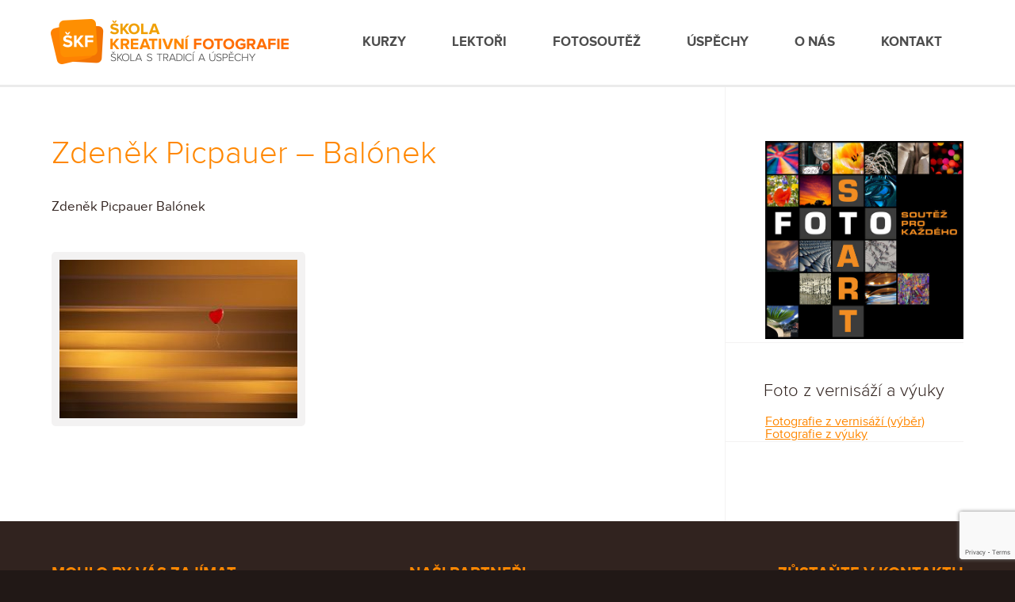

--- FILE ---
content_type: text/html; charset=UTF-8
request_url: https://www.nauctesefotit.cz/8-hrajeme-si-experimentujeme-kreativita-50/zdenek-picpauer-balonek/
body_size: 8090
content:
<!DOCTYPE html>
<html lang="en-US" class="noJs noLoaded noSvg noTouch">
<head>
	<meta http-equiv="content-type" content="text/html; charset=UTF-8">
	<meta name="viewport" content="width=device-width,initial-scale=1.0">
	<title>Zdeněk Picpauer - Balónek - ŠKF</title>
	<link href="https://www.nauctesefotit.cz/wp-content/themes/skf/template/assets/css/_static/reset.css" rel="stylesheet" media="all">
	<link href="https://www.nauctesefotit.cz/wp-content/themes/skf/template/assets/css/_static/framework.css" rel="stylesheet" media="all">
	<link href="https://www.nauctesefotit.cz/wp-content/themes/skf/template/assets/css/_static/swipebox.css" rel="stylesheet" media="all">
	<link href="https://www.nauctesefotit.cz/wp-content/themes/skf/template/assets/css/_dynamic/base.css" rel="stylesheet" media="all">
	<link href="https://www.nauctesefotit.cz/wp-content/themes/skf/template/assets/css/_dynamic/format.css" rel="stylesheet" media="all">
	<link href="https://www.nauctesefotit.cz/wp-content/themes/skf/template/assets/css/_dynamic/responzive.css" rel="stylesheet" media="all">
	<noscript>
		<link href="https://www.nauctesefotit.cz/wp-content/themes/skf/template/assets/css/_dynamic/noJs.css" rel="stylesheet" media="all">
	</noscript>
	<link href="https://www.nauctesefotit.cz/wp-content/themes/skf/template/assets/favicon.ico" rel="shortcut icon" type="image/ico">
	<meta name='robots' content='index, follow, max-image-preview:large, max-snippet:-1, max-video-preview:-1' />

	<!-- This site is optimized with the Yoast SEO plugin v24.4 - https://yoast.com/wordpress/plugins/seo/ -->
	<link rel="canonical" href="https://www.nauctesefotit.cz/8-hrajeme-si-experimentujeme-kreativita-50/zdenek-picpauer-balonek/" />
	<meta property="og:locale" content="en_US" />
	<meta property="og:type" content="article" />
	<meta property="og:title" content="Zdeněk Picpauer - Balónek - ŠKF" />
	<meta property="og:description" content="Zdeněk Picpauer Balónek" />
	<meta property="og:url" content="https://www.nauctesefotit.cz/8-hrajeme-si-experimentujeme-kreativita-50/zdenek-picpauer-balonek/" />
	<meta property="og:site_name" content="ŠKF" />
	<meta property="article:modified_time" content="2022-04-19T18:22:39+00:00" />
	<meta property="og:image" content="https://www.nauctesefotit.cz/8-hrajeme-si-experimentujeme-kreativita-50/zdenek-picpauer-balonek" />
	<meta property="og:image:width" content="1100" />
	<meta property="og:image:height" content="733" />
	<meta property="og:image:type" content="image/jpeg" />
	<meta name="twitter:card" content="summary_large_image" />
	<script type="application/ld+json" class="yoast-schema-graph">{"@context":"https://schema.org","@graph":[{"@type":"WebPage","@id":"https://www.nauctesefotit.cz/8-hrajeme-si-experimentujeme-kreativita-50/zdenek-picpauer-balonek/","url":"https://www.nauctesefotit.cz/8-hrajeme-si-experimentujeme-kreativita-50/zdenek-picpauer-balonek/","name":"Zdeněk Picpauer - Balónek - ŠKF","isPartOf":{"@id":"https://www.nauctesefotit.cz/#website"},"primaryImageOfPage":{"@id":"https://www.nauctesefotit.cz/8-hrajeme-si-experimentujeme-kreativita-50/zdenek-picpauer-balonek/#primaryimage"},"image":{"@id":"https://www.nauctesefotit.cz/8-hrajeme-si-experimentujeme-kreativita-50/zdenek-picpauer-balonek/#primaryimage"},"thumbnailUrl":"https://www.nauctesefotit.cz/wp-content/uploads/2022/04/Zdenek-Picpauer-Balonek.jpg","datePublished":"2022-04-19T17:50:04+00:00","dateModified":"2022-04-19T18:22:39+00:00","breadcrumb":{"@id":"https://www.nauctesefotit.cz/8-hrajeme-si-experimentujeme-kreativita-50/zdenek-picpauer-balonek/#breadcrumb"},"inLanguage":"en-US","potentialAction":[{"@type":"ReadAction","target":["https://www.nauctesefotit.cz/8-hrajeme-si-experimentujeme-kreativita-50/zdenek-picpauer-balonek/"]}]},{"@type":"ImageObject","inLanguage":"en-US","@id":"https://www.nauctesefotit.cz/8-hrajeme-si-experimentujeme-kreativita-50/zdenek-picpauer-balonek/#primaryimage","url":"https://www.nauctesefotit.cz/wp-content/uploads/2022/04/Zdenek-Picpauer-Balonek.jpg","contentUrl":"https://www.nauctesefotit.cz/wp-content/uploads/2022/04/Zdenek-Picpauer-Balonek.jpg","width":1100,"height":733,"caption":"Zdeněk Picpauer Balónek"},{"@type":"BreadcrumbList","@id":"https://www.nauctesefotit.cz/8-hrajeme-si-experimentujeme-kreativita-50/zdenek-picpauer-balonek/#breadcrumb","itemListElement":[{"@type":"ListItem","position":1,"name":"Home","item":"https://www.nauctesefotit.cz/"},{"@type":"ListItem","position":2,"name":"8. Hrajeme si, experimentujeme &#8211; KREATIVITA","item":"https://www.nauctesefotit.cz/8-hrajeme-si-experimentujeme-kreativita-50/"},{"@type":"ListItem","position":3,"name":"Zdeněk Picpauer &#8211; Balónek"}]},{"@type":"WebSite","@id":"https://www.nauctesefotit.cz/#website","url":"https://www.nauctesefotit.cz/","name":"ŠKF","description":"Naučte se fotit","potentialAction":[{"@type":"SearchAction","target":{"@type":"EntryPoint","urlTemplate":"https://www.nauctesefotit.cz/?s={search_term_string}"},"query-input":{"@type":"PropertyValueSpecification","valueRequired":true,"valueName":"search_term_string"}}],"inLanguage":"en-US"}]}</script>
	<!-- / Yoast SEO plugin. -->


<link rel="alternate" type="application/rss+xml" title="ŠKF &raquo; Zdeněk Picpauer &#8211; Balónek Comments Feed" href="https://www.nauctesefotit.cz/8-hrajeme-si-experimentujeme-kreativita-50/zdenek-picpauer-balonek/feed/" />
<script type="text/javascript">
/* <![CDATA[ */
window._wpemojiSettings = {"baseUrl":"https:\/\/s.w.org\/images\/core\/emoji\/15.0.3\/72x72\/","ext":".png","svgUrl":"https:\/\/s.w.org\/images\/core\/emoji\/15.0.3\/svg\/","svgExt":".svg","source":{"concatemoji":"https:\/\/www.nauctesefotit.cz\/wp-includes\/js\/wp-emoji-release.min.js?ver=6.5.7"}};
/*! This file is auto-generated */
!function(i,n){var o,s,e;function c(e){try{var t={supportTests:e,timestamp:(new Date).valueOf()};sessionStorage.setItem(o,JSON.stringify(t))}catch(e){}}function p(e,t,n){e.clearRect(0,0,e.canvas.width,e.canvas.height),e.fillText(t,0,0);var t=new Uint32Array(e.getImageData(0,0,e.canvas.width,e.canvas.height).data),r=(e.clearRect(0,0,e.canvas.width,e.canvas.height),e.fillText(n,0,0),new Uint32Array(e.getImageData(0,0,e.canvas.width,e.canvas.height).data));return t.every(function(e,t){return e===r[t]})}function u(e,t,n){switch(t){case"flag":return n(e,"\ud83c\udff3\ufe0f\u200d\u26a7\ufe0f","\ud83c\udff3\ufe0f\u200b\u26a7\ufe0f")?!1:!n(e,"\ud83c\uddfa\ud83c\uddf3","\ud83c\uddfa\u200b\ud83c\uddf3")&&!n(e,"\ud83c\udff4\udb40\udc67\udb40\udc62\udb40\udc65\udb40\udc6e\udb40\udc67\udb40\udc7f","\ud83c\udff4\u200b\udb40\udc67\u200b\udb40\udc62\u200b\udb40\udc65\u200b\udb40\udc6e\u200b\udb40\udc67\u200b\udb40\udc7f");case"emoji":return!n(e,"\ud83d\udc26\u200d\u2b1b","\ud83d\udc26\u200b\u2b1b")}return!1}function f(e,t,n){var r="undefined"!=typeof WorkerGlobalScope&&self instanceof WorkerGlobalScope?new OffscreenCanvas(300,150):i.createElement("canvas"),a=r.getContext("2d",{willReadFrequently:!0}),o=(a.textBaseline="top",a.font="600 32px Arial",{});return e.forEach(function(e){o[e]=t(a,e,n)}),o}function t(e){var t=i.createElement("script");t.src=e,t.defer=!0,i.head.appendChild(t)}"undefined"!=typeof Promise&&(o="wpEmojiSettingsSupports",s=["flag","emoji"],n.supports={everything:!0,everythingExceptFlag:!0},e=new Promise(function(e){i.addEventListener("DOMContentLoaded",e,{once:!0})}),new Promise(function(t){var n=function(){try{var e=JSON.parse(sessionStorage.getItem(o));if("object"==typeof e&&"number"==typeof e.timestamp&&(new Date).valueOf()<e.timestamp+604800&&"object"==typeof e.supportTests)return e.supportTests}catch(e){}return null}();if(!n){if("undefined"!=typeof Worker&&"undefined"!=typeof OffscreenCanvas&&"undefined"!=typeof URL&&URL.createObjectURL&&"undefined"!=typeof Blob)try{var e="postMessage("+f.toString()+"("+[JSON.stringify(s),u.toString(),p.toString()].join(",")+"));",r=new Blob([e],{type:"text/javascript"}),a=new Worker(URL.createObjectURL(r),{name:"wpTestEmojiSupports"});return void(a.onmessage=function(e){c(n=e.data),a.terminate(),t(n)})}catch(e){}c(n=f(s,u,p))}t(n)}).then(function(e){for(var t in e)n.supports[t]=e[t],n.supports.everything=n.supports.everything&&n.supports[t],"flag"!==t&&(n.supports.everythingExceptFlag=n.supports.everythingExceptFlag&&n.supports[t]);n.supports.everythingExceptFlag=n.supports.everythingExceptFlag&&!n.supports.flag,n.DOMReady=!1,n.readyCallback=function(){n.DOMReady=!0}}).then(function(){return e}).then(function(){var e;n.supports.everything||(n.readyCallback(),(e=n.source||{}).concatemoji?t(e.concatemoji):e.wpemoji&&e.twemoji&&(t(e.twemoji),t(e.wpemoji)))}))}((window,document),window._wpemojiSettings);
/* ]]> */
</script>
<style id='wp-emoji-styles-inline-css' type='text/css'>

	img.wp-smiley, img.emoji {
		display: inline !important;
		border: none !important;
		box-shadow: none !important;
		height: 1em !important;
		width: 1em !important;
		margin: 0 0.07em !important;
		vertical-align: -0.1em !important;
		background: none !important;
		padding: 0 !important;
	}
</style>
<link rel='stylesheet' id='wp-block-library-css' href='https://www.nauctesefotit.cz/wp-includes/css/dist/block-library/style.min.css?ver=6.5.7' type='text/css' media='all' />
<style id='classic-theme-styles-inline-css' type='text/css'>
/*! This file is auto-generated */
.wp-block-button__link{color:#fff;background-color:#32373c;border-radius:9999px;box-shadow:none;text-decoration:none;padding:calc(.667em + 2px) calc(1.333em + 2px);font-size:1.125em}.wp-block-file__button{background:#32373c;color:#fff;text-decoration:none}
</style>
<style id='global-styles-inline-css' type='text/css'>
body{--wp--preset--color--black: #000000;--wp--preset--color--cyan-bluish-gray: #abb8c3;--wp--preset--color--white: #ffffff;--wp--preset--color--pale-pink: #f78da7;--wp--preset--color--vivid-red: #cf2e2e;--wp--preset--color--luminous-vivid-orange: #ff6900;--wp--preset--color--luminous-vivid-amber: #fcb900;--wp--preset--color--light-green-cyan: #7bdcb5;--wp--preset--color--vivid-green-cyan: #00d084;--wp--preset--color--pale-cyan-blue: #8ed1fc;--wp--preset--color--vivid-cyan-blue: #0693e3;--wp--preset--color--vivid-purple: #9b51e0;--wp--preset--gradient--vivid-cyan-blue-to-vivid-purple: linear-gradient(135deg,rgba(6,147,227,1) 0%,rgb(155,81,224) 100%);--wp--preset--gradient--light-green-cyan-to-vivid-green-cyan: linear-gradient(135deg,rgb(122,220,180) 0%,rgb(0,208,130) 100%);--wp--preset--gradient--luminous-vivid-amber-to-luminous-vivid-orange: linear-gradient(135deg,rgba(252,185,0,1) 0%,rgba(255,105,0,1) 100%);--wp--preset--gradient--luminous-vivid-orange-to-vivid-red: linear-gradient(135deg,rgba(255,105,0,1) 0%,rgb(207,46,46) 100%);--wp--preset--gradient--very-light-gray-to-cyan-bluish-gray: linear-gradient(135deg,rgb(238,238,238) 0%,rgb(169,184,195) 100%);--wp--preset--gradient--cool-to-warm-spectrum: linear-gradient(135deg,rgb(74,234,220) 0%,rgb(151,120,209) 20%,rgb(207,42,186) 40%,rgb(238,44,130) 60%,rgb(251,105,98) 80%,rgb(254,248,76) 100%);--wp--preset--gradient--blush-light-purple: linear-gradient(135deg,rgb(255,206,236) 0%,rgb(152,150,240) 100%);--wp--preset--gradient--blush-bordeaux: linear-gradient(135deg,rgb(254,205,165) 0%,rgb(254,45,45) 50%,rgb(107,0,62) 100%);--wp--preset--gradient--luminous-dusk: linear-gradient(135deg,rgb(255,203,112) 0%,rgb(199,81,192) 50%,rgb(65,88,208) 100%);--wp--preset--gradient--pale-ocean: linear-gradient(135deg,rgb(255,245,203) 0%,rgb(182,227,212) 50%,rgb(51,167,181) 100%);--wp--preset--gradient--electric-grass: linear-gradient(135deg,rgb(202,248,128) 0%,rgb(113,206,126) 100%);--wp--preset--gradient--midnight: linear-gradient(135deg,rgb(2,3,129) 0%,rgb(40,116,252) 100%);--wp--preset--font-size--small: 13px;--wp--preset--font-size--medium: 20px;--wp--preset--font-size--large: 36px;--wp--preset--font-size--x-large: 42px;--wp--preset--spacing--20: 0.44rem;--wp--preset--spacing--30: 0.67rem;--wp--preset--spacing--40: 1rem;--wp--preset--spacing--50: 1.5rem;--wp--preset--spacing--60: 2.25rem;--wp--preset--spacing--70: 3.38rem;--wp--preset--spacing--80: 5.06rem;--wp--preset--shadow--natural: 6px 6px 9px rgba(0, 0, 0, 0.2);--wp--preset--shadow--deep: 12px 12px 50px rgba(0, 0, 0, 0.4);--wp--preset--shadow--sharp: 6px 6px 0px rgba(0, 0, 0, 0.2);--wp--preset--shadow--outlined: 6px 6px 0px -3px rgba(255, 255, 255, 1), 6px 6px rgba(0, 0, 0, 1);--wp--preset--shadow--crisp: 6px 6px 0px rgba(0, 0, 0, 1);}:where(.is-layout-flex){gap: 0.5em;}:where(.is-layout-grid){gap: 0.5em;}body .is-layout-flex{display: flex;}body .is-layout-flex{flex-wrap: wrap;align-items: center;}body .is-layout-flex > *{margin: 0;}body .is-layout-grid{display: grid;}body .is-layout-grid > *{margin: 0;}:where(.wp-block-columns.is-layout-flex){gap: 2em;}:where(.wp-block-columns.is-layout-grid){gap: 2em;}:where(.wp-block-post-template.is-layout-flex){gap: 1.25em;}:where(.wp-block-post-template.is-layout-grid){gap: 1.25em;}.has-black-color{color: var(--wp--preset--color--black) !important;}.has-cyan-bluish-gray-color{color: var(--wp--preset--color--cyan-bluish-gray) !important;}.has-white-color{color: var(--wp--preset--color--white) !important;}.has-pale-pink-color{color: var(--wp--preset--color--pale-pink) !important;}.has-vivid-red-color{color: var(--wp--preset--color--vivid-red) !important;}.has-luminous-vivid-orange-color{color: var(--wp--preset--color--luminous-vivid-orange) !important;}.has-luminous-vivid-amber-color{color: var(--wp--preset--color--luminous-vivid-amber) !important;}.has-light-green-cyan-color{color: var(--wp--preset--color--light-green-cyan) !important;}.has-vivid-green-cyan-color{color: var(--wp--preset--color--vivid-green-cyan) !important;}.has-pale-cyan-blue-color{color: var(--wp--preset--color--pale-cyan-blue) !important;}.has-vivid-cyan-blue-color{color: var(--wp--preset--color--vivid-cyan-blue) !important;}.has-vivid-purple-color{color: var(--wp--preset--color--vivid-purple) !important;}.has-black-background-color{background-color: var(--wp--preset--color--black) !important;}.has-cyan-bluish-gray-background-color{background-color: var(--wp--preset--color--cyan-bluish-gray) !important;}.has-white-background-color{background-color: var(--wp--preset--color--white) !important;}.has-pale-pink-background-color{background-color: var(--wp--preset--color--pale-pink) !important;}.has-vivid-red-background-color{background-color: var(--wp--preset--color--vivid-red) !important;}.has-luminous-vivid-orange-background-color{background-color: var(--wp--preset--color--luminous-vivid-orange) !important;}.has-luminous-vivid-amber-background-color{background-color: var(--wp--preset--color--luminous-vivid-amber) !important;}.has-light-green-cyan-background-color{background-color: var(--wp--preset--color--light-green-cyan) !important;}.has-vivid-green-cyan-background-color{background-color: var(--wp--preset--color--vivid-green-cyan) !important;}.has-pale-cyan-blue-background-color{background-color: var(--wp--preset--color--pale-cyan-blue) !important;}.has-vivid-cyan-blue-background-color{background-color: var(--wp--preset--color--vivid-cyan-blue) !important;}.has-vivid-purple-background-color{background-color: var(--wp--preset--color--vivid-purple) !important;}.has-black-border-color{border-color: var(--wp--preset--color--black) !important;}.has-cyan-bluish-gray-border-color{border-color: var(--wp--preset--color--cyan-bluish-gray) !important;}.has-white-border-color{border-color: var(--wp--preset--color--white) !important;}.has-pale-pink-border-color{border-color: var(--wp--preset--color--pale-pink) !important;}.has-vivid-red-border-color{border-color: var(--wp--preset--color--vivid-red) !important;}.has-luminous-vivid-orange-border-color{border-color: var(--wp--preset--color--luminous-vivid-orange) !important;}.has-luminous-vivid-amber-border-color{border-color: var(--wp--preset--color--luminous-vivid-amber) !important;}.has-light-green-cyan-border-color{border-color: var(--wp--preset--color--light-green-cyan) !important;}.has-vivid-green-cyan-border-color{border-color: var(--wp--preset--color--vivid-green-cyan) !important;}.has-pale-cyan-blue-border-color{border-color: var(--wp--preset--color--pale-cyan-blue) !important;}.has-vivid-cyan-blue-border-color{border-color: var(--wp--preset--color--vivid-cyan-blue) !important;}.has-vivid-purple-border-color{border-color: var(--wp--preset--color--vivid-purple) !important;}.has-vivid-cyan-blue-to-vivid-purple-gradient-background{background: var(--wp--preset--gradient--vivid-cyan-blue-to-vivid-purple) !important;}.has-light-green-cyan-to-vivid-green-cyan-gradient-background{background: var(--wp--preset--gradient--light-green-cyan-to-vivid-green-cyan) !important;}.has-luminous-vivid-amber-to-luminous-vivid-orange-gradient-background{background: var(--wp--preset--gradient--luminous-vivid-amber-to-luminous-vivid-orange) !important;}.has-luminous-vivid-orange-to-vivid-red-gradient-background{background: var(--wp--preset--gradient--luminous-vivid-orange-to-vivid-red) !important;}.has-very-light-gray-to-cyan-bluish-gray-gradient-background{background: var(--wp--preset--gradient--very-light-gray-to-cyan-bluish-gray) !important;}.has-cool-to-warm-spectrum-gradient-background{background: var(--wp--preset--gradient--cool-to-warm-spectrum) !important;}.has-blush-light-purple-gradient-background{background: var(--wp--preset--gradient--blush-light-purple) !important;}.has-blush-bordeaux-gradient-background{background: var(--wp--preset--gradient--blush-bordeaux) !important;}.has-luminous-dusk-gradient-background{background: var(--wp--preset--gradient--luminous-dusk) !important;}.has-pale-ocean-gradient-background{background: var(--wp--preset--gradient--pale-ocean) !important;}.has-electric-grass-gradient-background{background: var(--wp--preset--gradient--electric-grass) !important;}.has-midnight-gradient-background{background: var(--wp--preset--gradient--midnight) !important;}.has-small-font-size{font-size: var(--wp--preset--font-size--small) !important;}.has-medium-font-size{font-size: var(--wp--preset--font-size--medium) !important;}.has-large-font-size{font-size: var(--wp--preset--font-size--large) !important;}.has-x-large-font-size{font-size: var(--wp--preset--font-size--x-large) !important;}
.wp-block-navigation a:where(:not(.wp-element-button)){color: inherit;}
:where(.wp-block-post-template.is-layout-flex){gap: 1.25em;}:where(.wp-block-post-template.is-layout-grid){gap: 1.25em;}
:where(.wp-block-columns.is-layout-flex){gap: 2em;}:where(.wp-block-columns.is-layout-grid){gap: 2em;}
.wp-block-pullquote{font-size: 1.5em;line-height: 1.6;}
</style>
<link rel='stylesheet' id='contact-form-7-css' href='https://www.nauctesefotit.cz/wp-content/plugins/contact-form-7/includes/css/styles.css?ver=5.7.7' type='text/css' media='all' />
<link rel='stylesheet' id='wpcf7-redirect-script-frontend-css' href='https://www.nauctesefotit.cz/wp-content/plugins/wpcf7-redirect/build/assets/frontend-script.css?ver=2c532d7e2be36f6af233' type='text/css' media='all' />
<script type="text/javascript" src="https://www.nauctesefotit.cz/wp-includes/js/jquery/jquery.min.js?ver=3.7.1" id="jquery-core-js"></script>
<script type="text/javascript" src="https://www.nauctesefotit.cz/wp-includes/js/jquery/jquery-migrate.min.js?ver=3.4.1" id="jquery-migrate-js"></script>
<link rel="https://api.w.org/" href="https://www.nauctesefotit.cz/wp-json/" /><link rel="alternate" type="application/json" href="https://www.nauctesefotit.cz/wp-json/wp/v2/media/12471" /><link rel="EditURI" type="application/rsd+xml" title="RSD" href="https://www.nauctesefotit.cz/xmlrpc.php?rsd" />
<meta name="generator" content="WordPress 6.5.7" />
<link rel='shortlink' href='https://www.nauctesefotit.cz/?p=12471' />
<link rel="alternate" type="application/json+oembed" href="https://www.nauctesefotit.cz/wp-json/oembed/1.0/embed?url=https%3A%2F%2Fwww.nauctesefotit.cz%2F8-hrajeme-si-experimentujeme-kreativita-50%2Fzdenek-picpauer-balonek%2F" />
<link rel="alternate" type="text/xml+oembed" href="https://www.nauctesefotit.cz/wp-json/oembed/1.0/embed?url=https%3A%2F%2Fwww.nauctesefotit.cz%2F8-hrajeme-si-experimentujeme-kreativita-50%2Fzdenek-picpauer-balonek%2F&#038;format=xml" />
<link rel="icon" href="https://www.nauctesefotit.cz/wp-content/uploads/2015/10/cropped-domaci-nasili-biggernew-52a8d3113db7c1-70x70.jpg" sizes="32x32" />
<link rel="icon" href="https://www.nauctesefotit.cz/wp-content/uploads/2015/10/cropped-domaci-nasili-biggernew-52a8d3113db7c1-300x300.jpg" sizes="192x192" />
<link rel="apple-touch-icon" href="https://www.nauctesefotit.cz/wp-content/uploads/2015/10/cropped-domaci-nasili-biggernew-52a8d3113db7c1-300x300.jpg" />
<meta name="msapplication-TileImage" content="https://www.nauctesefotit.cz/wp-content/uploads/2015/10/cropped-domaci-nasili-biggernew-52a8d3113db7c1-300x300.jpg" />
		<style type="text/css" id="wp-custom-css">
			.cl-grid {
	display: grid;
    grid-template-columns: repeat(auto-fill,minmax(255px,1fr));
	grid-gap: 1rem;
	padding-top: 15px !important;
}


.cl-grid .item {
		transition: 0.2s;
	border: 0 !important;
	box-shadow: 4px 4px 10px 4px #0000001a;
	display: grid !important;
}

.cl-grid .item:hover {
	transition: 0.2s;
	box-shadow: 4px 4px 10px 4px #00000030 !important;
}

.cl-grid > .item > .head {
	width: 100% !important;
}

.course-img {
	border: 0 !important;
	border-radius: 0 !important;
	height: 175px;
  object-fit: cover;
  width: 100%;
}

.cl-grid > .item > .head > .inset {
	padding-top: 15px;
}

.cl-level {
	width: 100% !important;
	display: grid !important;
	grid-template-columns: 100%;
	margin-top: 10px !important;
	padding-bottom: 12px !important;
	padding-top: 12px !important;
	align-self: end;
}

.cl-price {
	width: 100% !important;
	padding-top: 15px !important;
	text-align: right !important;
	font-size: 1.6rem !important;
	padding-bottom: 15px !important;
	align-self: end;
}


.cl-note {
	border-bottom: 1px #ff8700 solid;
	padding-bottom: 10px !important;
}

.cl-link {
	font-size: 1.1rem !important;
	line-height: 1.3rem !important;
	padding-bottom: 10px !important;
}

.cl-link:hover {
	border-bottom-color: transparent !important;
}

.cl-date {
	display: grid !important;
	grid-template-columns: 10% 0px 90% 0px;
	padding-top: 10px !important;
	border-top: 1px #ff8700 solid;
}

.cl-date, .cl-date p {
	font-size: .82rem !important;
}

.cl-date span {
	text-align: left;
	text-transform: uppercase;
	letter-spacing: 1px;
	align-self: center;
}

.cl-date p {
	text-align: right;
	align-self: center;
}		</style>
			<script src="https://www.nauctesefotit.cz/wp-content/themes/skf/template/assets/js/_static/jquery.js"></script>
	<script src="https://www.nauctesefotit.cz/wp-content/themes/skf/template/assets/js/_static/plugins/landing-page.js"></script>
	<script src="https://www.nauctesefotit.cz/wp-content/themes/skf/template/assets/js/_static/plugins/bx-slider.js"></script>
	<script src="https://www.nauctesefotit.cz/wp-content/themes/skf/template/assets/js/_static/plugins/swipebox.js"></script>
	<script src="https://www.nauctesefotit.cz/wp-content/themes/skf/template/assets/js/_dynamic/template.js"></script>
	<script src="https://www.nauctesefotit.cz/wp-content/themes/skf/template/assets/js/_dynamic/init.js"></script>
	<script src="https://app.smartemailing.cz//public/web-forms/subscribe/72939-ot6g55zklzgwr91i8ntfd4pbsxg0hcrm71q9g7hfup6ugne0w1u6q2n99tqwn7tjmclx55a3uw2bwh2bvlix4zv2s0chcetinas2" id="se-webformScriptLoader-ot6g55zklzgwr91i8ntfd4pbsxg0hcrm71q9g7hfup6ugne0w1u6q2n99tqwn7tjmclx55a3uw2bwh2bvlix4zv2s0chcetinas2"></script>
	<!--[if lt IE 9]>
	<script>
		document.createElement('header');
		document.createElement('nav');
		document.createElement('section');
		document.createElement('article');
		document.createElement('aside');
		document.createElement('footer');
		document.createElement('time');
	</script>
	<![endif]-->
</head>
<body data-rsssl=1 class="attachment attachment-template-default attachmentid-12471 attachment-jpeg" id="top">

<!-- Hlavicka -->
<header class="webHead">
	<div class="webHead_inset clearBox">
		<h1 class="logo"><a href="https://www.nauctesefotit.cz">ŠKF<span></span></a></h1>
		<a href="#navigation" class="navTrigger action_openNav"><img src="https://www.nauctesefotit.cz/wp-content/themes/skf/template/assets/img/trigger.png" alt="Navigace"></a>
		<nav class="nav" id="navigation">
			<h2 class="screenReaderText">Navigace</h2>
			<ul id="menu-hlavni-menu" class="menu"><li id="menu-item-32" class="menu-item menu-item-type-post_type menu-item-object-page menu-item-32"><a href="https://www.nauctesefotit.cz/kurzy/">Kurzy</a></li>
<li id="menu-item-428" class="menu-item menu-item-type-custom menu-item-object-custom menu-item-428"><a href="/lektori/miroslav-nemecek/">Lektoři</a></li>
<li id="menu-item-2990" class="menu-item menu-item-type-custom menu-item-object-custom menu-item-2990"><a target="_blank" rel="noopener" href="http://www.fotostart.cz">Fotosoutěž</a></li>
<li id="menu-item-58" class="menu-item menu-item-type-post_type menu-item-object-page menu-item-58"><a href="https://www.nauctesefotit.cz/uspechy/">Úspěchy</a></li>
<li id="menu-item-59" class="menu-item menu-item-type-post_type menu-item-object-page menu-item-59"><a href="https://www.nauctesefotit.cz/o-nas/">O nás</a></li>
<li id="menu-item-60" class="menu-item menu-item-type-post_type menu-item-object-page menu-item-60"><a href="https://www.nauctesefotit.cz/kontakt/">Kontakt</a></li>
</ul>		</nav>
	</div>
</header>
<!-- / Hlavicka -->

<hr>

<!-- Obal obsahu -->
<main class="mainSubpage clearBox">

  <!-- Postranni sloupec -->
<aside class="webSidebar">
	<h2 class="screenReaderText">Postranni sloupec</h2>

	
					<div class="textwidget"><a href="http://fotostart.cz/"><img src="https://www.nauctesefotit.cz/wp-content/uploads/2015/12/plakát_FIN_WEB_orez.jpg"></a></div>
		<div class="separator"></div><h3>Foto z vernisáží a výuky</h3><div class="menu-fotografie-z-vernisazi-a-vyuky-container"><ul id="menu-fotografie-z-vernisazi-a-vyuky" class="menu"><li id="menu-item-2949" class="menu-item menu-item-type-post_type menu-item-object-page menu-item-2949"><a href="https://www.nauctesefotit.cz/fotogalerie/fotografie-z-vernisazi/">Fotografie z vernisáží (výběr)</a></li>
<li id="menu-item-2950" class="menu-item menu-item-type-post_type menu-item-object-page menu-item-2950"><a href="https://www.nauctesefotit.cz/fotogalerie/fotografie-z-vyuky/">Fotografie z výuky</a></li>
</ul></div><div class="separator"></div>			<div class="textwidget"></div>
		<div class="separator"></div>		
	<!--  mobilní postraní sloupec 	 -->

<!-- 	<div id="mySidenav" class="sidenav">
		<a href="javascript:void(0)" class="closebtn" onclick="closeNav()">&times;</a>
		<a href="#">About</a>
		<a href="#">Services</a>
		<a href="#">Clients</a>
		<a href="#">Contact</a>
	</div>

	<h2>Animated Sidenav Example</h2>
	<p>Click on the element below to open the side navigation menu.</p>
	<span style="font-size:30px;cursor:pointer" onclick="openNav()">&#9776; open</span>

	<script>
	function openNav() {
	  document.getElementById("mySidenav").style.width = "250px";
	}

	function closeNav() {
	  document.getElementById("mySidenav").style.width = "0";
	}
	</script> -->


</aside>
<!-- / Postranni sloupec -->

<hr

  <!-- Obsah -->
  <section class="content formatContent">
    <h2>Zdeněk Picpauer &#8211; Balónek</h2><p class="excerpt">Zdeněk Picpauer
Balónek</p><p class="attachment"><a href='https://www.nauctesefotit.cz/wp-content/uploads/2022/04/Zdenek-Picpauer-Balonek.jpg'><img fetchpriority="high" decoding="async" width="300" height="200" src="https://www.nauctesefotit.cz/wp-content/uploads/2022/04/Zdenek-Picpauer-Balonek-300x200.jpg" class="attachment-medium size-medium" alt="" srcset="https://www.nauctesefotit.cz/wp-content/uploads/2022/04/Zdenek-Picpauer-Balonek-300x200.jpg 300w, https://www.nauctesefotit.cz/wp-content/uploads/2022/04/Zdenek-Picpauer-Balonek-1024x682.jpg 1024w, https://www.nauctesefotit.cz/wp-content/uploads/2022/04/Zdenek-Picpauer-Balonek-170x113.jpg 170w, https://www.nauctesefotit.cz/wp-content/uploads/2022/04/Zdenek-Picpauer-Balonek-580x386.jpg 580w, https://www.nauctesefotit.cz/wp-content/uploads/2022/04/Zdenek-Picpauer-Balonek.jpg 1100w" sizes="(max-width: 300px) 100vw, 300px" /></a></p>
  </section>
  <!-- / Obsah -->

</main>
<!-- / Obal obsahu -->

<hr>

<!-- Spodni cast webu -->
<section class="webBottom">
  <h2 class="screenReaderText">Další informace</h2>
  <div class="webBottom_inset">

    <!-- Sloupec -->
    <div class="col col1">
      <nav class="nav">
        <h3>Mohlo by Vás zajímat</h3>
        <ul id="menu-mohlo-by-vas-zajimat" class="menu"><li id="menu-item-5306" class="menu-item menu-item-type-post_type menu-item-object-page menu-item-5306"><a href="https://www.nauctesefotit.cz/ohodnotili-nas/">Ohodnotili naši školu</a></li>
<li id="menu-item-5198" class="menu-item menu-item-type-post_type menu-item-object-page menu-item-5198"><a href="https://www.nauctesefotit.cz/fotogalerie-studentu/">Fotogalerie absolventů</a></li>
<li id="menu-item-4176" class="menu-item menu-item-type-post_type menu-item-object-page menu-item-4176"><a href="https://www.nauctesefotit.cz/darkove-certifikaty/">Dárkové certifikáty a poukazy – vánoční i jiné</a></li>
<li id="menu-item-1041" class="menu-item menu-item-type-post_type menu-item-object-page menu-item-1041"><a href="https://www.nauctesefotit.cz/fotogalerie/fotografie-z-vernisazi/">Fotografie z vernisáží (výběr)</a></li>
<li id="menu-item-1042" class="menu-item menu-item-type-post_type menu-item-object-page menu-item-1042"><a href="https://www.nauctesefotit.cz/fotogalerie/fotografie-z-vyuky/">Fotografie z výuky</a></li>
</ul>      </nav>
    </div>
    <!-- / Sloupec -->

    <!-- Sloupec -->
    <div class="col col2">
      <nav class="nav">
        <h3>Naši partneři</h3>
        <ul id="menu-nasi-partneri" class="menu"><li id="menu-item-1044" class="menu-item menu-item-type-custom menu-item-object-custom menu-item-1044"><a href="http://www.ifotovideo.cz/">Časopis FotoVideo</a></li>
<li id="menu-item-1043" class="menu-item menu-item-type-custom menu-item-object-custom menu-item-1043"><a href="https://www.fotoskoda.cz/">Centrum FotoŠkoda</a></li>
<li id="menu-item-1045" class="menu-item menu-item-type-custom menu-item-object-custom menu-item-1045"><a href="http://www.ddmpraha.cz/stanice-techniku">Stanice techniků DDM hl.m. Prahy</a></li>
<li id="menu-item-12523" class="menu-item menu-item-type-custom menu-item-object-custom menu-item-12523"><a href="https://www.facebook.com/groups/streetphotonenijencvak/about/">Streetphoto není jen cvak z ulice</a></li>
</ul>      </nav>
    </div>
    <!-- / Sloupec -->

    <!-- Sloupec -->
    <div class="col col3">
      <h3>Zůstaňte v kontaktu</h3>
            <p>
                <a href="http://www.facebook.com/pages/kola-kreativn-fotografie/231592273566033" target="_blank"><img src="https://www.nauctesefotit.cz/wp-content/themes/skf/template/assets/img/socials/facebook_white.png" alt="Facebook"></a>
                        <a href="https://www.instagram.com/skola.kreativni.fotografie/" target="_blank"><img src="https://www.nauctesefotit.cz/wp-content/themes/skf/template/assets/img/socials/instagram_white.png" alt="Instagram"></a>
             <!--           <a href="#" target="_blank"><img src="https://www.nauctesefotit.cz/wp-content/themes/skf/template/assets/img/socials/linkedin_white.png" alt="LinkedIn"></a> 
          -->
      </p>
            <p>
        <b>Telefon</b><br>
        <a href="callto:+420 721 701 686">+420 721 701 686</a>
      </p>
                  <p>
        <b>E-mail</b><br>
        <a href="mailto:info@nauctesefotit.cz">info@nauctesefotit.cz</a>
      </p>
          </div>
    <!-- / Sloupec -->

  </div>
</section>
<!-- / Spodni cast webu -->

<hr>

<!-- Paticka -->
<footer class="webFoot">
  <p>Copyright by Škola kreativní fotografie s.r.o. All rights reserved.</p>
  <p>Web made <a href="https://www.critical.cz/" title="Tvůrce webu Critical"><img src="https://www.nauctesefotit.cz/wp-content/themes/skf/template/assets/img/extraweb.png" alt="Critical"></a></p>
</footer>
<!-- / Paticka -->

<script type="text/javascript" src="https://www.nauctesefotit.cz/wp-content/plugins/contact-form-7/includes/swv/js/index.js?ver=5.7.7" id="swv-js"></script>
<script type="text/javascript" id="contact-form-7-js-extra">
/* <![CDATA[ */
var wpcf7 = {"api":{"root":"https:\/\/www.nauctesefotit.cz\/wp-json\/","namespace":"contact-form-7\/v1"}};
/* ]]> */
</script>
<script type="text/javascript" src="https://www.nauctesefotit.cz/wp-content/plugins/contact-form-7/includes/js/index.js?ver=5.7.7" id="contact-form-7-js"></script>
<script type="text/javascript" id="wpcf7-redirect-script-js-extra">
/* <![CDATA[ */
var wpcf7r = {"ajax_url":"https:\/\/www.nauctesefotit.cz\/wp-admin\/admin-ajax.php"};
/* ]]> */
</script>
<script type="text/javascript" src="https://www.nauctesefotit.cz/wp-content/plugins/wpcf7-redirect/build/assets/frontend-script.js?ver=2c532d7e2be36f6af233" id="wpcf7-redirect-script-js"></script>
<script type="text/javascript" src="https://www.nauctesefotit.cz/wp-content/plugins/wp-gallery-custom-links/wp-gallery-custom-links.js?ver=1.1" id="wp-gallery-custom-links-js-js"></script>
<script type="text/javascript" src="https://www.google.com/recaptcha/api.js?render=6Le6seMlAAAAAA67U-WNmAgznbC32hDtu1cMZttZ&amp;ver=3.0" id="google-recaptcha-js"></script>
<script type="text/javascript" src="https://www.nauctesefotit.cz/wp-includes/js/dist/vendor/wp-polyfill-inert.min.js?ver=3.1.2" id="wp-polyfill-inert-js"></script>
<script type="text/javascript" src="https://www.nauctesefotit.cz/wp-includes/js/dist/vendor/regenerator-runtime.min.js?ver=0.14.0" id="regenerator-runtime-js"></script>
<script type="text/javascript" src="https://www.nauctesefotit.cz/wp-includes/js/dist/vendor/wp-polyfill.min.js?ver=3.15.0" id="wp-polyfill-js"></script>
<script type="text/javascript" id="wpcf7-recaptcha-js-extra">
/* <![CDATA[ */
var wpcf7_recaptcha = {"sitekey":"6Le6seMlAAAAAA67U-WNmAgznbC32hDtu1cMZttZ","actions":{"homepage":"homepage","contactform":"contactform"}};
/* ]]> */
</script>
<script type="text/javascript" src="https://www.nauctesefotit.cz/wp-content/plugins/contact-form-7/modules/recaptcha/index.js?ver=5.7.7" id="wpcf7-recaptcha-js"></script>
</body>
</html>


--- FILE ---
content_type: text/html; charset=utf-8
request_url: https://www.google.com/recaptcha/api2/anchor?ar=1&k=6Le6seMlAAAAAA67U-WNmAgznbC32hDtu1cMZttZ&co=aHR0cHM6Ly93d3cubmF1Y3Rlc2Vmb3RpdC5jejo0NDM.&hl=en&v=TkacYOdEJbdB_JjX802TMer9&size=invisible&anchor-ms=20000&execute-ms=15000&cb=g6gt8dmumiok
body_size: 45009
content:
<!DOCTYPE HTML><html dir="ltr" lang="en"><head><meta http-equiv="Content-Type" content="text/html; charset=UTF-8">
<meta http-equiv="X-UA-Compatible" content="IE=edge">
<title>reCAPTCHA</title>
<style type="text/css">
/* cyrillic-ext */
@font-face {
  font-family: 'Roboto';
  font-style: normal;
  font-weight: 400;
  src: url(//fonts.gstatic.com/s/roboto/v18/KFOmCnqEu92Fr1Mu72xKKTU1Kvnz.woff2) format('woff2');
  unicode-range: U+0460-052F, U+1C80-1C8A, U+20B4, U+2DE0-2DFF, U+A640-A69F, U+FE2E-FE2F;
}
/* cyrillic */
@font-face {
  font-family: 'Roboto';
  font-style: normal;
  font-weight: 400;
  src: url(//fonts.gstatic.com/s/roboto/v18/KFOmCnqEu92Fr1Mu5mxKKTU1Kvnz.woff2) format('woff2');
  unicode-range: U+0301, U+0400-045F, U+0490-0491, U+04B0-04B1, U+2116;
}
/* greek-ext */
@font-face {
  font-family: 'Roboto';
  font-style: normal;
  font-weight: 400;
  src: url(//fonts.gstatic.com/s/roboto/v18/KFOmCnqEu92Fr1Mu7mxKKTU1Kvnz.woff2) format('woff2');
  unicode-range: U+1F00-1FFF;
}
/* greek */
@font-face {
  font-family: 'Roboto';
  font-style: normal;
  font-weight: 400;
  src: url(//fonts.gstatic.com/s/roboto/v18/KFOmCnqEu92Fr1Mu4WxKKTU1Kvnz.woff2) format('woff2');
  unicode-range: U+0370-0377, U+037A-037F, U+0384-038A, U+038C, U+038E-03A1, U+03A3-03FF;
}
/* vietnamese */
@font-face {
  font-family: 'Roboto';
  font-style: normal;
  font-weight: 400;
  src: url(//fonts.gstatic.com/s/roboto/v18/KFOmCnqEu92Fr1Mu7WxKKTU1Kvnz.woff2) format('woff2');
  unicode-range: U+0102-0103, U+0110-0111, U+0128-0129, U+0168-0169, U+01A0-01A1, U+01AF-01B0, U+0300-0301, U+0303-0304, U+0308-0309, U+0323, U+0329, U+1EA0-1EF9, U+20AB;
}
/* latin-ext */
@font-face {
  font-family: 'Roboto';
  font-style: normal;
  font-weight: 400;
  src: url(//fonts.gstatic.com/s/roboto/v18/KFOmCnqEu92Fr1Mu7GxKKTU1Kvnz.woff2) format('woff2');
  unicode-range: U+0100-02BA, U+02BD-02C5, U+02C7-02CC, U+02CE-02D7, U+02DD-02FF, U+0304, U+0308, U+0329, U+1D00-1DBF, U+1E00-1E9F, U+1EF2-1EFF, U+2020, U+20A0-20AB, U+20AD-20C0, U+2113, U+2C60-2C7F, U+A720-A7FF;
}
/* latin */
@font-face {
  font-family: 'Roboto';
  font-style: normal;
  font-weight: 400;
  src: url(//fonts.gstatic.com/s/roboto/v18/KFOmCnqEu92Fr1Mu4mxKKTU1Kg.woff2) format('woff2');
  unicode-range: U+0000-00FF, U+0131, U+0152-0153, U+02BB-02BC, U+02C6, U+02DA, U+02DC, U+0304, U+0308, U+0329, U+2000-206F, U+20AC, U+2122, U+2191, U+2193, U+2212, U+2215, U+FEFF, U+FFFD;
}
/* cyrillic-ext */
@font-face {
  font-family: 'Roboto';
  font-style: normal;
  font-weight: 500;
  src: url(//fonts.gstatic.com/s/roboto/v18/KFOlCnqEu92Fr1MmEU9fCRc4AMP6lbBP.woff2) format('woff2');
  unicode-range: U+0460-052F, U+1C80-1C8A, U+20B4, U+2DE0-2DFF, U+A640-A69F, U+FE2E-FE2F;
}
/* cyrillic */
@font-face {
  font-family: 'Roboto';
  font-style: normal;
  font-weight: 500;
  src: url(//fonts.gstatic.com/s/roboto/v18/KFOlCnqEu92Fr1MmEU9fABc4AMP6lbBP.woff2) format('woff2');
  unicode-range: U+0301, U+0400-045F, U+0490-0491, U+04B0-04B1, U+2116;
}
/* greek-ext */
@font-face {
  font-family: 'Roboto';
  font-style: normal;
  font-weight: 500;
  src: url(//fonts.gstatic.com/s/roboto/v18/KFOlCnqEu92Fr1MmEU9fCBc4AMP6lbBP.woff2) format('woff2');
  unicode-range: U+1F00-1FFF;
}
/* greek */
@font-face {
  font-family: 'Roboto';
  font-style: normal;
  font-weight: 500;
  src: url(//fonts.gstatic.com/s/roboto/v18/KFOlCnqEu92Fr1MmEU9fBxc4AMP6lbBP.woff2) format('woff2');
  unicode-range: U+0370-0377, U+037A-037F, U+0384-038A, U+038C, U+038E-03A1, U+03A3-03FF;
}
/* vietnamese */
@font-face {
  font-family: 'Roboto';
  font-style: normal;
  font-weight: 500;
  src: url(//fonts.gstatic.com/s/roboto/v18/KFOlCnqEu92Fr1MmEU9fCxc4AMP6lbBP.woff2) format('woff2');
  unicode-range: U+0102-0103, U+0110-0111, U+0128-0129, U+0168-0169, U+01A0-01A1, U+01AF-01B0, U+0300-0301, U+0303-0304, U+0308-0309, U+0323, U+0329, U+1EA0-1EF9, U+20AB;
}
/* latin-ext */
@font-face {
  font-family: 'Roboto';
  font-style: normal;
  font-weight: 500;
  src: url(//fonts.gstatic.com/s/roboto/v18/KFOlCnqEu92Fr1MmEU9fChc4AMP6lbBP.woff2) format('woff2');
  unicode-range: U+0100-02BA, U+02BD-02C5, U+02C7-02CC, U+02CE-02D7, U+02DD-02FF, U+0304, U+0308, U+0329, U+1D00-1DBF, U+1E00-1E9F, U+1EF2-1EFF, U+2020, U+20A0-20AB, U+20AD-20C0, U+2113, U+2C60-2C7F, U+A720-A7FF;
}
/* latin */
@font-face {
  font-family: 'Roboto';
  font-style: normal;
  font-weight: 500;
  src: url(//fonts.gstatic.com/s/roboto/v18/KFOlCnqEu92Fr1MmEU9fBBc4AMP6lQ.woff2) format('woff2');
  unicode-range: U+0000-00FF, U+0131, U+0152-0153, U+02BB-02BC, U+02C6, U+02DA, U+02DC, U+0304, U+0308, U+0329, U+2000-206F, U+20AC, U+2122, U+2191, U+2193, U+2212, U+2215, U+FEFF, U+FFFD;
}
/* cyrillic-ext */
@font-face {
  font-family: 'Roboto';
  font-style: normal;
  font-weight: 900;
  src: url(//fonts.gstatic.com/s/roboto/v18/KFOlCnqEu92Fr1MmYUtfCRc4AMP6lbBP.woff2) format('woff2');
  unicode-range: U+0460-052F, U+1C80-1C8A, U+20B4, U+2DE0-2DFF, U+A640-A69F, U+FE2E-FE2F;
}
/* cyrillic */
@font-face {
  font-family: 'Roboto';
  font-style: normal;
  font-weight: 900;
  src: url(//fonts.gstatic.com/s/roboto/v18/KFOlCnqEu92Fr1MmYUtfABc4AMP6lbBP.woff2) format('woff2');
  unicode-range: U+0301, U+0400-045F, U+0490-0491, U+04B0-04B1, U+2116;
}
/* greek-ext */
@font-face {
  font-family: 'Roboto';
  font-style: normal;
  font-weight: 900;
  src: url(//fonts.gstatic.com/s/roboto/v18/KFOlCnqEu92Fr1MmYUtfCBc4AMP6lbBP.woff2) format('woff2');
  unicode-range: U+1F00-1FFF;
}
/* greek */
@font-face {
  font-family: 'Roboto';
  font-style: normal;
  font-weight: 900;
  src: url(//fonts.gstatic.com/s/roboto/v18/KFOlCnqEu92Fr1MmYUtfBxc4AMP6lbBP.woff2) format('woff2');
  unicode-range: U+0370-0377, U+037A-037F, U+0384-038A, U+038C, U+038E-03A1, U+03A3-03FF;
}
/* vietnamese */
@font-face {
  font-family: 'Roboto';
  font-style: normal;
  font-weight: 900;
  src: url(//fonts.gstatic.com/s/roboto/v18/KFOlCnqEu92Fr1MmYUtfCxc4AMP6lbBP.woff2) format('woff2');
  unicode-range: U+0102-0103, U+0110-0111, U+0128-0129, U+0168-0169, U+01A0-01A1, U+01AF-01B0, U+0300-0301, U+0303-0304, U+0308-0309, U+0323, U+0329, U+1EA0-1EF9, U+20AB;
}
/* latin-ext */
@font-face {
  font-family: 'Roboto';
  font-style: normal;
  font-weight: 900;
  src: url(//fonts.gstatic.com/s/roboto/v18/KFOlCnqEu92Fr1MmYUtfChc4AMP6lbBP.woff2) format('woff2');
  unicode-range: U+0100-02BA, U+02BD-02C5, U+02C7-02CC, U+02CE-02D7, U+02DD-02FF, U+0304, U+0308, U+0329, U+1D00-1DBF, U+1E00-1E9F, U+1EF2-1EFF, U+2020, U+20A0-20AB, U+20AD-20C0, U+2113, U+2C60-2C7F, U+A720-A7FF;
}
/* latin */
@font-face {
  font-family: 'Roboto';
  font-style: normal;
  font-weight: 900;
  src: url(//fonts.gstatic.com/s/roboto/v18/KFOlCnqEu92Fr1MmYUtfBBc4AMP6lQ.woff2) format('woff2');
  unicode-range: U+0000-00FF, U+0131, U+0152-0153, U+02BB-02BC, U+02C6, U+02DA, U+02DC, U+0304, U+0308, U+0329, U+2000-206F, U+20AC, U+2122, U+2191, U+2193, U+2212, U+2215, U+FEFF, U+FFFD;
}

</style>
<link rel="stylesheet" type="text/css" href="https://www.gstatic.com/recaptcha/releases/TkacYOdEJbdB_JjX802TMer9/styles__ltr.css">
<script nonce="R2O4GJX-5emXqbFFEMBPKw" type="text/javascript">window['__recaptcha_api'] = 'https://www.google.com/recaptcha/api2/';</script>
<script type="text/javascript" src="https://www.gstatic.com/recaptcha/releases/TkacYOdEJbdB_JjX802TMer9/recaptcha__en.js" nonce="R2O4GJX-5emXqbFFEMBPKw">
      
    </script></head>
<body><div id="rc-anchor-alert" class="rc-anchor-alert"></div>
<input type="hidden" id="recaptcha-token" value="[base64]">
<script type="text/javascript" nonce="R2O4GJX-5emXqbFFEMBPKw">
      recaptcha.anchor.Main.init("[\x22ainput\x22,[\x22bgdata\x22,\x22\x22,\[base64]/[base64]/[base64]/[base64]/[base64]/MjU1Onk/NToyKSlyZXR1cm4gZmFsc2U7cmV0dXJuIEMuWj0oUyhDLChDLk9ZPWIsaz1oKHk/[base64]/[base64]/[base64]/[base64]/[base64]/bmV3IERbUV0oZlswXSk6Yz09Mj9uZXcgRFtRXShmWzBdLGZbMV0pOmM9PTM/bmV3IERbUV0oZlswXSxmWzFdLGZbMl0pOmM9PTQ/[base64]/[base64]/[base64]\x22,\[base64]\\u003d\x22,\x22wrN4H8Khwp/CrhMcV8O/w7Ezwq/DnQbCmsOlF8KlE8OnKU/DsT7CiMOKw7zCoS4wecOrw7jCl8O2Hl/DusOrwqETwpjDlsOvKMOSw6jCmMKtwqXCrMO1w6TCq8OHasO4w6/Dr2FcIkHCnsKDw5TDosOtCyY1O8K1Zkx6wr8ww6rDpcOWwrPCo2jCpVIDw5J1M8KaA8OQQMKLwrAqw7bDsUYKw7lMw4PCvsKvw6onw6ZbwqbDh8KhWjg/wp5zPMKHRMOvdMOhaDTDnTQTSsOxwr3CpMO9wr0SwowYwrBDwrF+wrUgRUfDhiFJUinCpcKKw5EjB8OHwroGw5XCmTbCtRZxw4nCuMOpwqk7w4cSCsOMwpsmH1NHasKhSBzDiTLCp8OmwqZgwp1kwo/CqUjCsjU+TkAhCMO/[base64]/CuMOSKQjCoMK8HMKywq/CqFhHUcK9I8OleMKhGsOVw6jCgF/CmsKeYnU9wpBzC8OtP20TN8KjM8O1w5PDp8Kmw4HCk8OiF8KQehJBw6jCh8Kjw6hswpbDrXLCgsOFwrHCt1nCnQTDtFwgw6/Cr0VKw6PCsRzDq3h7wqfDiWnDnMOYcWXCncO3wpRJa8K5N1orEsKgw4R9w53DjcKZw5jCgRoBb8O0w7TDr8KJwqxDwroxVMK+c1XDr1bDuMKXwp/Ci8KAwpZVwovDmm/CsBzCmMK+w5BDRHFITmHCln7CpDnCscKpwqXDucORDsOQVMOzwpk5O8KLwoBPw5tlwpBlwoJ6K8OGw4DCkjHCpcK9cWcjH8KFwobDsj1NwpNfW8KTEsOmVSzCkXVMMEPCvA5/w4Y9a8KuA8K2w4zDqX3ClyjDpMKrfcO1wrDCtVrCkkzCoHXCnSpKGcK2wr/CjA0FwqFPw53Cl0dQCFwqFD0rwpzDsx3Dr8OHWiHCqcOeSD5swqItwqdwwp9wwrjDlkwZw43DrgHCj8OGHlvCoC05wqjChBQLJ1TCrhEwYMOxUkbCkEE7w4rDusKSwogDZWjCkUMbBMKaC8O/wofDmBTCqHvDhcO4VMKZw47ChcOrw4JvBQ/DkMKOWsKxw4lPNMONw7c8wqrCi8K+OsKPw5Uww6Elb8O+XlDCo8O8wo9Tw5zCqcKOw6nDl8OQExXDjsKtFQvCtXPCuVbChMKcw7UyasOTVnhPDQl4N2sjw4PCsRwGw7LDumnDucOiwo8/w67Cq34ZDRnDqHIrCUPDoiIrw5ohFy3CtcOzwqXCqzxbw7p7w7DDu8K6wp3Cp0DChsOWwqoNwoPDvMOITsKkBywmw4E3NsKTW8Kbawh4XMKCwozCpTPDjHxFw5lhBsKtw4HDqsOww4ZFasOHw5nCs2zClUFOBXAXw41SJFjChMK/w5VfNBloRwUlwpNgwq81J8KRNmp2wr0+w4pCeAPDiMOjwoFfw7HDqHpeEMOPXHtMasOAwo3DpcOIG8KxP8O4acO5w7s+EnV/w5xyHE3CuwfCkcKUw4wYwrUVwosqO2DCqMO+KCIuwq3DmcKqwrEewqHDpsOhw69rWCwAw7w4w7LCp8KNRMOVwrIqbcKqw6pvDMOuw75nIxjCi0PCgA7Cu8Kod8Ovw7PDrG9Ow78hw6UGwo9uw5hqw6FMw6QkwrPCrTDCoh/[base64]/Cp2bDsQrCvi7CnMKlwpkSQsKkf3/CqinCscO7bMOMUXjDtU/CoHvCrQvCjsO+PgJqwqoGw77Dg8Kkw7bDhUzCvcK/w4XCisO7dQfChyLCsMKpLcOnd8KIY8O1Z8K3w7HCqsO9w4taIUHCmzrDvMOLF8KIwrfCuMOzG198UMOiw6VAKQMYwqdTKRDCoMOPPsKfwqE+LsK4w64Bw4vDiMOQw4/DiMOTwrPCj8KmFx/Ciy98wrDDtgHDql7CqMKDWsKSwppYfcKNw58lLcOywo5rIVwCwpIUw7HCtcKJwrbDl8O9RE9ybsKyw7/[base64]/wrHCk8Kwwphvw7PCp8KpZsKHYcKHQlrDjcO8ZcKbwqwwQBt4w4bDlsOwMkMQO8Ojw4w5wrbCi8ObIsOWw7sVw7ElWmdgw7V3w6RMBzxkw5IEwq3Cs8KtwqrCsMOLEWjDqn3DocOkw64Kwrp9wr85w70yw59/wpjDk8OzT8KdRcOSXFh/wpLDvsKVw5DCtMOFwpVYw7vCscOSYQIyFcK2KcOhHWE+wqDDs8OfEcODThkHw63CiEHCs0RND8KWeQ97woDCs8KNw4jDkWRewrs/[base64]/[base64]/MA3Drz1BRGPDgB7CnAnCpsKcYsOKdW3Dhyh7Q8KjwrbDrMKZw4UWWgFjwpA/[base64]/Ck8KMF8OTwoVAa2Bgw7JPEE3Do8OHwqjCgsOTL3nCpzjDh3XCpcOJwrwgYDbDm8Otw5hFw4HDkW5/LMKFw406K1nDgnJBwr/CkcOuF8Kua8K3w6geU8Ouw5HDtcOYw4BqYMKzwp7DmwpAQcKAwqLCumHCmMOKdXJWdcO9KsKmwpFfVMKWwqIPVH4Ywqpxwq8dw63Csx/DmsKhPlcmwqsTwq8KwoIuw7Z+DsKpSMO+RMOewosFwo44wqzCpnp1wpdtw7zCtiHCogkLSElvw4Ryb8KMwr/CusO/wrXDocKiw4lowqlEw7dYw4oXw4zDn1rCucKebMKvOm8+LMOzwpBHX8K7DiJ7P8OXaynDlgsSw74NVsKjdTnCnSnDsMOjPMK/w6DDsXPDry7DhCFiDMO/w5TCrV1aWn/CvMKtEMKLw4Uuw6dVw7vChMKAPFE1L2FQGcKGCcOcC8OiEsO3CxA/AiZzw5kFIcK0fMKJasO1w4TDssOCw4QAwr7ClT0lw4IWw5/CrsK+ZMKvOHcyworCnSoDZ2UcYUgYw7xdLsOHw63DmzXDsBPCv2cIa8OeYcKhw6fDkMK7dhXDlMKyfj/Dh8OcOMKNUxM1GMKJwoXDo8KfwqHCrFzDt8OLCcKrw47CrcKVQ8KxRsKuwrBSTkgYw6jCi3zChMOFRWvCjVTCsEAFw4fDrwMWM8OYwrDCrTvDvkx1w7FMwrbClXHDpC/Dm0fCscOMCMOJwpJtaMO7ZArDosO/wpjDgkwtYcOWwpjDhS/CiVVAZMKAYFnDqMKvXjjCtgrDvsK2PMOkwopbQgbCkwTDuWhvwpLCj2jDqMOKw7EGVThZfC5+MjgTOsOJw5UHWzXDkcODw5/ClcKRwqjDtDjDgMKNw6LCscOtw78BSE/DlVEiw5rDl8OSLsOiw4fDrT3CpF4aw5s/[base64]/NlTDlRZhwqZpXcKYwqvCncKrw5TDk8OUw6w/wpFFw5XCgsKfJcKEwpXDrF9CGjPCm8O+w7ovwooowqtDwoLCnBNPS0F9KHphfMOiAcO+XcKKwoXCkcKtNMOawo0Zw5ZKw6sXayDCpBhDSAnCozrCi8Khw4DCiW1xVMOTw53CtcKzHcK0w53CrlAiw5zCrnE/w65ME8KLCUzCjWtoQ8KlOcOMNcOtwq8fwp9WL8OAw6DDqsOjeVvDh8OPw5/CmMK2w4pKwp4icF8sw7jDvUgqa8OmAMKVAcOqw6dUACPCuVZSJ0tlwpzCisK2w49LT8KwLTEaeAE8PsOIUwwqK8O+ScOQMnoATcKXwobCvsOqwqrCssKnT0/DisKLwpTCgzA3w7h7wqfDiz3DqFzDk8Ksw6XCn145cUd9wrkJKD7DmlfCpTRoY0g2C8OrTcO4wpHCvDxlEzfCscO3w6TCgBTDksKhw67CtQlKw7BPJ8OWJgENRMOnc8O/wr3CqAPCuRYJIWzClcK2JHlFdQd6w5PDpMOvFcKKw6QDw55PNnRgWMKkWMK0w6DDlMKdLMKXwptPwrLDtQLDvsOow4rDkGAUwr05w6XDqcKUAXMPFMKdAcKINcO1wopiw70FdyHCjm9xDcKYwpkrw4XDsjjCphPCqBXCvcOIwrrCg8O/YjQWcsODw7fCsMOnw5fCh8ObL2bCi1TDnMOwc8KMw59lwozCrMOCwoZ8w4tSehAGw7bClsOICsOLw4Bmwq3Dln/DlBbCu8Oiw5/DksOeZsOBwoE3wrHChsOTwo9swoTDuSvDo0nDgHZLw7fCmGzDryBgDsOwYsO/woAOw5XDlMK0E8KkFHtiVsOYw4fDqcOtw77DpsKEwpTCr8OuPsKMSxrDkxPDrcKrw6/DpMOjw7PDl8OVCcKiwp4yD2gyMHTDscKkL8KKwrUvwqQ+w7XCgcKJw4c3w7nDpcKbasKZw5Yww5ZgDsKhSEPChzXCmCJswq7CjMOkGWHCrQwfFlHDgcOIWsOVwpdDw5TDosOoIjlQP8OcN0txQMO5cmDDsAw1w4HCsUdDwpDCmDfDqDlfwpgCwq/Dt8OSwpbCiBEKdsOOU8K/MyNFcBDDrDfCusKNwrXDtClrw7jDgcKcJsKCK8OuesKaw7PCp1nDjsO8w61Ew61Owp3CkAvCoQ02OsOIw5/CkcKVwq07acO9w6LCkcONOQnDjTvDtC7DuXUVJhLCn8KYwq1NA0jDuXlNCl8/wp1Aw4/CjAldZ8OFw44nScOnQWUdw4d/N8KywrhRw6xzemEaEcKowoNdXGLDhMKgLMKyw4stGcONwogNfEjDskHDlT/DiA3DgUd6w6sIa8Obw4Qhw6B0Nl3CkcOyGMKhw7jDklfDlCByw6nDsmnDvlbCv8Oaw6vCrAcTRHLCs8Ovwoxhwp9aUsOBKVLCh8OewqLDok1RXTPDusK7w7ZNHgHCnMO8w74Aw6/DgsOKInxVesOgwo5bwrTCkMOyIsKkwqbCnsK9woobAEVNw4HCmQ7CicOFwqfCscKpa8OYwqPCnGxywoXCsSUYw4bCiCkkwo0Dw57DgHcow6wgwpzCrcKefT/DrR3Cpj/Cr14Bw7jCiRTCvALDuxrDpMOow4fDvmgvVMKYwrTDjFQVwpvDoErDuSXDl8Kwd8OYbnHCisOWw4rDhGPDkz8qwp0Dwp7DgMKxFMKnX8OPacOvwrJew5dJwosgwo4Ww4rDiknDtcOjwqTCrMKJwoLDg8OWw71jJTfDiEV2wrQuG8OYw7ZNasO/MiFow6QNwpxqw7rDpnvDh1bCmFbDuDYcZwYuLcK0WgPDgMK7wqV8cMOoIsOUw5bCvEXChsOUfcOuw4UJw5wdQA9Ew78WwqAdMsKqRsK3TRdjwqLDusKLwobCvsOPJ8OOw5fDqMK/SMKpCmHDvgnDhE/[base64]/Dn8Oyw5vDpgPDs8KCOcKwwrQOw6PCuHDChkPDm3g4w7VzE8OTDHzDrMKvw4Z7AMKuQx/DozwAwqDCtsKcc8Kow58zLsO/[base64]/L8KPwo7CiMOuHsKgBMOZwpIHw5PCiUxFw59cwrRrTsOEw4/CncOVQlrCu8OuwoRwOMOlwpbCsMKfLcONwpA4cjLCkBo9w7nCgBLDrcOQAMKbLRBxw4zChAMZw7BSUMKrbUbCssKZwqABwqPDvcOHX8K5w7cyDMKzH8O7w5IXw4t8w6bCqMOpwrwrw7rCssOawqfDqcKCRsO3w4RJEkoTd8O6amnCuj/[base64]/F3Zbw73DkcOSw61qSsOswonDijFPYcKxw4kGE8OvwppVLcKiwoDChlbDgsOBbsOXOn/[base64]/DrsO5wqLCgMKtHnIwwoLDsVPDkCURw7Arw5trwr/[base64]/[base64]/DqBJaw5caUcKrUMKzwpjDu1bCmcOTXcKXwod/SyDDncOIw5dGw4pew4LCrcObU8KbRQdyRMKMw4fCusKkwqg+MMOxw5TCicKlYn9AL8KSw5gfw7oJb8O5w5gkw6Q3G8Osw6IEw51tNMKYwrgPw4zCrwvCtxzDpcKhwqg/w6DDsgfDlFBrVMK1w7d1wpDCoMKyw7rCkG3DksKEw79QbCzCt8OPw5LCulXDscOawqPDlh/ClcOoW8O9YGQAGF7DoTnCscKDRsK5EcK2W2VgZx1kw7c+w7rCpMKELMOLBsKBw6dnQCFxwpJhLznDkxh2ZFbCjgTCicKrwrXDpcO6w4dxc0jDncKiw4TDgURQwowWAsKOw7nDvQXCoiVLfcOyw7QjMnYBK8OUE8K8LjHDkg3CqxQQwo7Ch3JUw4/DkURSw53DjhgKbRgRKkzCjsKGKhltbMKoWQ0owqd9Aw4pYX1iKVEYw7TDtMKNw5nDs2rDl1lPwrw7wovDuXnCtcKYw6JrXT8hPMOAw4fDiWVow5PChcKwSFDDncO2EcKOwosbwojDpn09TCx2f0PClnJpDcOOwq4aw6ZqwrFZwqrCtcOOw4F2TEgtHsK/wpB5ccKHWsOeNBrDnmshw5DCvXvDm8K2WEXDr8Okw4TCimojwrPCrcKsDMOkwoHCphMABDTDo8Kuw6TClsKkZHdWeCdpY8K2wr3CvMKVw7rCu3rDvDTCgMK0w4/DuhJHR8KoacOadVIVe8KnwqN4wr4xSGvDkcOhThp6E8K+wrPCmyE8w4RnNyI7fHTDr3rCsMKnwpXDssK1HhrDvMK5w4zDmcKUKShEJ37Cn8OFc3vCtANVwpt6w7V5PXTDvMKEw65VAilJBsKlw5JtXsKvw6JVGWk/ITTDgFUARMOtwo1Dw4jCuD3ChMKEwp97ZsK4ZHRdI0sEwo/DpMOTVMKew5DDhyVzZGDCjUsowpAqw5/[base64]/w4NVw4RLDcOJcMK+wpdew77CmB1QbW0nN8OcJSVwf8KvNyTDtxY4V0kGwoXCm8OGw5DClMKkZMOKfcKFd1QSw5RQwpzCrH4ePMKrfV/DvnTCosKwF3bCvcOOAMOOeBxbDMKyfsONPCXChWs5w65swqovVsOSw47CnsKZwrHCvMOOw5AnwrZnw53Cml3CncOawpPCnx3CocO1wqsjU8KQPSDCp8OqCMKOTcKLwpPCsy/CssKna8KNHBwEw63Dq8K2w70ZDMK+w4rCpBzDtMK0PMKKw7hSw5vCksOwwprCgRcgw4IHw4bDmcOpZ8KKw7zCkcKxbMKFNQl3w7lEwpNCwp7DljTCtMKmBi8ww47DrMK/Ww4qw5LCgMK6w703wq7DjMOYw57Cgm1PXW3CvhklwozDgsOHPz7Cg8OQScKQG8O5wrDDmyBowrHCh0MpHXXDjMOpdj9JQDlmwqMHw7VPDMKvVMK2aiUEPjPDuMKUWDYswowUw6hPEcOnfHYewrLDpwVgw6TCi3x1wpfCjMKlbAFyfWlMPSlGwrHCtcK/w6VdwrLDihXDisKMH8OEd33Dm8KoQsK8wqDCmjXCk8OcbcKmbGDDug7CrsO1dw/CpC7CoMOLc8K5dGYRZAVSCGnDk8OQw4kEwrhPMTxjw5/Cr8Knw4vDt8Ovw57DkTQrf8KSJyHDgCB/w63Cp8OddMO/[base64]/DjcOUw6HChRvCn8Oyw5DCicOLZcOOfhXDtcKHwqXCmUZcOm7DhVbCmzbDm8OjK11/cMOKJMOTAC17EjA0w7JlTCfCvkdcL0ZFG8OwXAjCn8OOwoXDjBlEBcO1GXnCuzjChMOsOGhpw4NODXvCnUIfw43Dgi7DocKGdh/[base64]/QirCpwLDnyXDt8OWDEHDgMKvVMOHw5sYWxQpMirDjcOubAvDuUUTGTNvBVPCnmHDoMKfH8O8PsK9eHjDpBTCuDjDqQl4wqUvX8OtR8OTw6/Cj0cOa3zCisKGDQZEw4BLwqIdw5Uwdi8qwqs4MErCunfCo1wLw4bCuMKUw4B+w7HDt8OxTF8casKyaMOWwppqcMOCw5thC3wyw7PChSkJf8OYWsKbZsO2wo8cXMKuw4/ClAUfRi0GV8OTOsK7w4dePWXDvnAKCcOnw6DDkEXDjWdawr/DkVvCt8Kzw4XCmRYrRCVMLsOpw7wbF8KAw7HDvsKewqHCjUB9w7IuVwN0RsO+w7fCsykTQMK/wqfCjGNmAGbCsRs8f8OUVcKCchnDtcOAbMKPwpMFwoPDlDLDli91PQFaFnfDtMOpLk/[base64]/Cj8OKeMK1wrrDph7DgsKbRMOoGEpOMSERA8OewonCuA7DusOoNsOfwp/DnAbDgMKJw45kwol0wqYxIsOUGx/DqMKowqLCjcOuw54nw5piDCbCr0A7RcOow63CqXrDicOGdMOZdsKEw5c8w4nDkRrDtHRZUcK0b8ODElddN8KeRsKpwrc3NMO/[base64]/[base64]/CkAh8w7YzJ8O7w4PDhMOySsKpY8OLfU3DucKNZ8OAw7FNw61RJ0EXWMKOwq3CmTvDrG7CiVjCjsO7woxtw6hewrnCrHBbCl9zw5p+bTrCjykFQCvCrDvCj2BtKQY3KXHCo8OYC8KcfsOLw7jDrzXCmMK/Q8Ohw4lKIMKnS1DCp8KFAmV6bMOaD0/DvsOZXDnCq8Kkw7DDl8OYOMKhPMOZaVxjEQ/DmcKzGzzCjsKCw4LCpcO1XXzCsgcSKcKCGkbDqMKsw51zN8K3w7A/UcKvHcOvwqnDmMKTw7PCp8O7w70LS8OCw6phIDZ+w4fCs8OZG09zTigxwq4gwrt0Z8KHesK4w6JQIMKZwo4Cw7ljw5TCs2IGw5hlw4AUD1UVwqrDsGdMUcOkw6dVw4FLwqVTdcOSw4nDlMK3w5YXeMO0KxPDiC/DtcOpwoXDqwzCuUfDlcKtw4vCvy/DgRzDix/DnMKkwqDCk8KHKsKxw7w9F8O/[base64]/ChMKTwozCosKwwoHCgk7ChR/CvcK0I2wzXi0uwr/Cn1fDmW/CrSzCiMKXw5Icw4APwpBSUEJ/bwLCmAEpwrEiw6pOw7/[base64]/CjsOzH8KZEHDDlGbDmhNAwqZww7FQwpLCilXDmcKoRF/Cu8OoEG3DkCnDlhwFw5HDmVxgwo8zwrLCqU03wrouasKzHMOWwoTDkiMRw7zCg8OlccO5wp1qw4g2wpzDuj4MP1XCom3CtMK0w5/[base64]/Cqg3DiSBBwqHDgwvDr8OFw548a8OtwpPDlE7Cnz7DqMKgwrosWnkew48pwroWacOHOsORwqfDsTnDkjnCgMKMFwFUWsOywqzDu8Oyw6PDgMKnASwcYwDDkQnDo8K8WWoSfcKrXMO+w5/Dh8OyEcKQw7cCc8KSwqddS8OJw7/Dkll5w4vDuMKbTcOiw6cpwo54w4zCqsOOUMKbw51rw7vDicO8CHzDj1NXw7rCm8OYRyXChSfCpsKGXMOpIQ/Do8KsQsO3OyYTwoU7FcKCVXc8woYWfiMHwptKwoVJEcK8G8Oiw7V8aFrDnVvCuRc5wr3Ct8KkwpwXWsKPw5HDmlzDuizCjF5xCMKnw5/CowPCpcOHB8K9IMKjw7RgwoN1CT9ZIg3CssOYMzLDjcOXwrrCr8OBAWEsYcK8w78YwqjCuF9VYltOwrorw70tJ35KecO9w6Zbc3/[base64]/X8Kow55Qw4lYwrgjw7vCmMKfGMOnw63CrCkTwrhEw7IZRylnw6jDh8K9woPDvh7CiMOwOcKAw6I1J8OEw6VRdkrCs8OtwpjCjhvCnMKkEMKMwo7Dr1zCuMKCwq8sw53Dvzx/TClWcsOMwokAwpbCiMKSXcOvwq/CgcKXwpfCuMKWKwkGHMK/BsKgWRgCBmPCoShwwrMqUnzDscKNO8OPccKvwpcHwozCvBIbw7HCicK8QMOHFQLDkMKNwrFjVA/Cj8K8XVF3wrMQbcOBw6Fiw67Cri/CsiDDnTPDgcOubMKjwrjDsSjDlsOQwovDiVVgMMKYIcK6w7rDkVDDr8K6ZsKEwoTCjcK4IAZ6wpHCjmDDjxrDqzZeXcOjbkRzO8Ksw4rCpcKkYUHCpQfDtAvCq8K5wqR3wpcjTcOxw43DsMKVw5s/wo5lLcOGK0pEwokseGTCmsOYdMOPwoDCiH4kNyrDrwHDjsK6w5DDo8OJwoLDkA8ow5vDqWbDmMO3w5Y8wrjCrQ1oacKHHMKew4zCjsOEIS/CnGlRw4rCmcOtwpNewp/DlyzDp8Ozem1fcQkiLWglQcKkwovCqk9JNcO0wo82XcK4UBDDssOdwojCpMKWwpACIG14CHooSQ1qTcK/w5MgCBzCt8O0I8OPw45LVlbDkjTCtVzCusKhwpHChWBSX3Ytw4J+DRTCgh45wqkrF8KQw4vDpknCtsORw4RHwp/[base64]/CjsKzDXTDhBDCiMOOIznDiF3DkMKzwqo4UsObNncVw6XCn2nCihrDg8K+ecO+w7TDoydAHX/CmALCmGDCjgtTYTjCg8K1wooZw7DCv8K+Ji/[base64]/w7A3a3LDhsOww4DDoDLDk8Obf8O9wrEOFTtNbh/DkSF2wrvDvsOyIzrDpcKpEDd2McOww7PDs8Omw5fCow/Dq8Oic0nCisKAw58Pwq3CrhfCn8OkD8ODwpUdNTBFwpLCl0YSSCnDjwQbFhAMw4BZw6PDg8ORw4laHBo5Kmo/wrrDgx3CjHg1aMKaSizCmsO8RDPCvkbDk8KZWkRcesKHw7vCnEQow5bCpcOsbsOuw6XChcK/[base64]/VcKfwr9ew4QHPGzChHrDomc/wrMWw6XDo8KUwqrDmcOMGHtDwpIRWMKgRFlMEwvCkDlyYjUOwrAVZBoSHHYjUERgXRJJw7UDEmrClcOjEMOEwqbDshLDksOhGcKiUlNiwp7Ds8Kybjw3wpgeaMK3w6/[base64]/ImkewpzDocKLw4VNGsKnA1LDjx/[base64]/WsOQOMK3TsKFwpLCuFDDmgMsbj7ChcKgCz7DpMOjw7bCuMO7YXfDs8Ona3ZvaV/DuGJiwqDCqMKiRcO8XcOQw43CtRjCnEx/[base64]/wr3ChWh/bMOJwo0sK8OLwo1Ew4/CkcKHPwvCpMKMYEvDggIWw6czYcKXYMOqFcOrwqZow4jClQRNw4Zww60Zw501wqBoQMKwEU5Jw6VAwqtUNwTCp8OFw5DCjyMtw6V2fsOWwpPDicKdQDluw4bDt0/CsCPCscKdbS0DwoTCom0ew6LCoAVKZFbDmMOzwr84wozCpsOSwoN9wq4dMcOXw4fCtnrCmsO+w7vChcO2wrpgw7AtHHvDuh9/wpJKw4xrDRrCqXNtPcOyFx9qSnjDg8OPwpPDp2fCmsKRwqBCHsKWf8Kkw5MVwq7DocObUMOUw4BWw7BFw49hdyfDqxt8w40Vw7MOw6zCq8OELsK/wpfDlCR7w7c8Q8O+WlbCkBZUw4MOIWNEwoTCt1F0VsKjTsO/bMK2S8KhZFvCjyDDqMKdQsKkF1bCqVjDisOqE8Ozw6AJfcOGXcKAw7vCpcOywo03T8O4wqHDvjPCqsO0wq/DssOpImkOMh7Ci23DoCotDsKKAgbDgsKEw5kqGR8rwpjCoMKVWzrCjH9YwrXCkxJAbcK5dMOGw4ZzwohUEVIUwpLCuxPCr8KzPUcSVRoGJUHCqsOeVT7ChA7ChkccR8O+w4nCnsKFCAc7wpESwqPDtyU/Y2LCuxYdwqFwwrJ6fhEfLcO8woPDv8KWw5lTw4LDq8KqDg3CvcO9wrhtwrbCt3XCqcOvGxLCncKWw7Fyw6Aaw5DCnMKOwp0WwqjClx7Dg8OlwogyExjClcOGaWDDgAMBUB7Dq8Kob8OsGcK/w79YWcKQwph+GEthIHHCnBwAQyUew4QBWk0+DzwxTTkgwp8OwqxTwoIKw6nCnDVAw6Abw4FLH8Onw78PIcKZEcOmwo1Vw7FiOHYWw7kzU8KGw585w7DDkE9Iw5tGfsOoVAdPwr3CmsOQU8KGwpIILFknSMKGbnTDsS4gw6nDhsOyam/ClgPDpMKKLsKWD8KXHsOpwp/Cm2Y3wr49wpDDrHHCusOPLcOyw5bDscOpw4Ygwrd3w6gEEBHCksK3F8KANMKJclTDnn/DjMKWw4rDrX4hwosbw7fDtsO4wo5awo3CoMKOfcKrUcOlEcOYSTfDvQ13wq7DmWBLEwzClcOxVEdVPsOLDMKGwrJ3S1fCjsKkLcO1Ly7DtQPDlMK2w5TDp05HwpUaw492w7vDrifCqsK8A009woIWw7/[base64]/wrHCnsKdR8O1RcO2ecKCHcO5w5xqwpfCnMOKw6TCosOawoLDmMOqaMK/[base64]/CpgjCq3fChMOSwrohOmYdCcOtwqhoJsOYwrrChcOjYhPCpsKIT8Ozw7nDqsKma8O9BC5bBg3CsMOpXMKFfkJIwo7CpwwxBcOYSiBJwpPDjcOySmTCv8Kzw4hFPMKIKMODwo5Rw7xPY8OAw4s/MRpgQVN3cn3CjsKgSMKsMF7CsMKOF8KGSFAowrDCn8OAacOyey3DtcOvw7gaIMK/w6Jhw7B+DhhsaMOCFlfDvhvDvMO6WsOoAALCl8OJwoZLwqsiwq/[base64]/CgH3CtEvDl8Oqw6XDg8OWwq7CpRvDkHfDk8OwwoRGeMKUw4Yrw4/Cl2lXw4Z6KjbDpHjDrMOUwq8zM07ClgfDo8KZQW7DtnokDWR/wpEOK8OFw5PDv8OnP8KfDx8HUQ45w4VWwqfDosONHnRSXsKow4Ebw4pOYHZTJ0LDssKTTAY+cBrDrsOGw4zCnXPCqcOgcDxJWj/Ds8Ondh7Ct8OHwpPDlF3DrXMMdsKwwpVFw6bDqH89wrTCnQtkJ8Oewopdw6tLwrBkD8KSMMKbPsONTcKCwog8wrkFwp4GeMO7HsK/V8OWw6bCvsOzwpXCuhYKw7vDlllrJMO+cMKIQMKtV8O0DRV9XcOvw63Dj8OlwpjDgcKZYnJtc8KJbnpRwqHDiMKCwq3CmMO/[base64]/DqE3DrRPCtGXDnVLClnsBa8KqS8KGwqnCn8Kywp/DoAbDnWnChG/[base64]/CsMKAwoY9wpXDgUrDt0HCmMKSOCJDI8K8MsKWAnJPw7xzwpQMw4sfwoNzwpDDqiLCm8KINMKgwo0dwpTCpMOue8Kxwr7Cjz1galPDnmrCvMOEJsKiK8KFCxFPwpA9wonDtgMaw77CoT54VMOZMGDCr8ORdMO1bXoXDcOKw7lNw515wq3CgC/DmANhwoQKY0XDnMOHw7jDt8KgwqQPbzgmw69rw4LDhMOAwpMHwoM6wp/ConA5w6BPw65ew5Zgw5FAw6fDm8KrPWbCo11VwrchXSYswqbCncOOBsKwd2LDrsKEIsKdwqLDgcODLsK2w7nCjcOvwrN+w7AdKsOkw64MwrcNPldFcVZSC8OXRHPDtMKZWcO9aMK4w401w6t9ZBs0fMO/woDDky0rA8KZw53Cj8OqwrjCgAsowrPCgEh3w70Rw5x3wq/[base64]/ccOZGMKwUMK7YBfDnCTCvivDvnfCn8O/HwnDjFzDs8Kjw4kgwrDDtwx8wonDgMOdacKpS3NrUHYHw4ZFTcKjwoPDrnAGc8KSwp4ww5A5EHTCjWRucX8REm3CoUJvZDPDnxLCgENaw4DCjmF3w7rDrMOJaX8WwrbDpsKww7d3w4Vbw6JoWsOxwqnCgA/DnATCgH9zwrfDiV7Di8O+wqw6wqdqGMKnwrHCnMOlwr5sw4Ufw6XDpBfDmDUcQC3CncOYwoLCh8KDaMOVw4HCpnnDh8OAS8KDHHcAw4rCtMOQAlIuM8KhXTdFw6shwr9bwoEWVMOiPlDCqsKow6MUS8O/bTZ9w6QFwpfCuT5QfMO6UGfCrMKGaFXCocORHjNQwqRGw4xCfsOzw5TCpsOsPsO/cCsJw5DDoMOZw68vZ8KVwowDw7/DqAZXDcOTaQLDqsOpNyjCknPCjXrCq8KzwrXCgcKXCAbCosOeCSsFwrgMAyB1w5ULYTjCmxLDjgI0OcO4AsKJw6DDs27Dm8Oww43Dr3bDrnfDsnbCncKdwo9xwqY2XFtVAMK0wojClwHDusOSw4HCjx5LE2FeTX7DrFNMwpzDlgFlwoNGAnbCpMOvw5/DtcOgf3vChSvCssKJDcO+E2I1wqjDisOvwoDDtl8eAMO4CsO5woTClkbCvCbCr0nCpz3CiQMkCMO/GVVjHyYRwpZOVcOtw6c7YcO8cAsUX0DDolvCq8KSNA3CmSoEBcKedkrDkcONdjXCtMO4EsOyJlx9wrXDmsOxJmzCosOWLFjCjGdmw4Bxwrw1w4UPwoMuwqImSmnDm1HDhsOJIQkFIRLClMKtwq0qGw3CqMKhSDPCqxHDucKtNsKbDcO3AcKDw4tKwr/[base64]/Cr0PDn8Kbw6ZKPMKBw5DDggQRLwfCsiJITmvDi2hDw6HCv8Ojw69Naj1KDsOowoDCmMOUT8KUw4UQwo10YMOUwoYEVsK6KlUkb0Aewo/[base64]/QMKhdnXDr8ODPC1nw7kKVBhoGsKeDMKIKHjDmiwxfW3Cs3h7w45YC3vDmcO/LMOjwrHDnE3Ct8Ogw4XCj8KiOx0+w6DCpsK3wqhDwpdwCsKvFMOuYMOUw4p1wozDgzbCscKoMT7CsGfCisKYe1/DvsOhR8O8w7TCr8O2wq0IwpFbJFLCpcOnJgEQwpbCjQbCugfDiVoxFzRKwrXDvgkFI3/DtlvDjsOcVThEw6ZnOQg7bsKvDcO9G3/CumDCjMOUwrM5wop8U1t4w4g5w7vCtC3CuXpYO8OoJmMRwoFVbcKtHcK6w7HCiApkwotjw7/[base64]/CqcKKwoAyw6jCmHLDmcKywp/Dr8O4wqbCtsO/[base64]/CpRUGeFNswoHDhsKeeloyFsK+wqd1VFjDs8OlKkvDt2dBwoEiwoJDw51VHQozw6TDisKtTDvDuh0wwrzCn0JYeMKrw5XCosKEw5Nnw6VUXMOKK3bDozXDjU8/[base64]/Cthd0Z19AfRTDrUfCvsOnQcOvwrzCkcOlwrDDl8ONw4BdCloFOQQtY3oCQcORwo/CmgnDkFQjwppIw4bDn8Ovw4gUw7PCl8KlaxUHw6wTaMKpfB3DtsKhLMKuYHdmwqnDnFfDiMKuUmgmF8ONw6zDpwgXw43DmMOVwp5NwrnDoVt5B8OtFcKbJkDCl8KndVMCw542dcOkJE7DsX5owpsCwrJnw4t/GV/CuD7DkHfDgWDCh23Cm8OuHXt2dT40wqrDvnw/w4jCkMOfw7VJwqbDp8OJUm8vw4t0wpp/f8KNJFXDjm3DmsKnIHdsGlDDrsKdYmbCnkUfw40Bw6cDOi0+IiDCmMKXYl3Cr8KfYcKNR8ODw7JrbcKIcHI9w4fCsi3DvlNdw6c3VVsUw61dwpfDgXDDlDQaPEVvwqXDqsKNw6wEwoY5KMK/[base64]/[base64]/Do8KsZHZpwoIOXzVJw5jDhXbCkmQ+bcOUCQHDknvDi8OJwqHDtgtSw6LCisKhw4oHZsKUwrDDmErDqmrDoA4WwqbDlULDhX0kUsOnHMKfw4nDoQfDojPCnsKjwqUlw5hKW8OLwoFFw7EiOcOIw70LU8OaRF4+OMKnGcK4TBxvwoYnwoLDucKxwqI6wonDuSzDq10Vdj/CiyLDrsKrw6p9wp3DjTjCphEZwp7CvcKFw7XCuRMxw5LDpX7CsMK6TMK0w67DhMKVwrvDtW00wp5SwrLClcOzB8KowpzCqDIQLwwjSMKaw758UCVzwqRXMMOIw5/[base64]/Cs8OPSMK2NXIBZMKOwro5w5c3TMO0ZMOGPwjDscKhbEomwpnClUxsMsOUw5DCuMOUworDhMKpw6lZw7gswrpcw6tRw53Dq1VtwqptPQfCtcOYKsO3wohnw7jDtzlIwqFiw6PDuGDDgmfCoMKLwoQHKMOfM8OMBxDCgsOJCMKOw4c2w7bDrjExwq4HLjrCjRp/wp9WBAIeQVXClsKvwrnDrcO2Vhd0woTChVw5ccOTECVUw4d2wqbCkETDpm/DrlvCusO0wpQSw69ewr/[base64]/w6bDl8KLw4IMHS7DlUDDg3R7fVfDvsOBLMKOwqIzV8KVH8KmbcKjwrAHfDYTaz3CjcKAw7Q3wqDCvsKewp02wpZXw4ABPsKCw4kyccKlw5Q3IWfDtz9gKy3DsX3CoAouw5/CjgzDlMK6w7LCgBwMSMO3C09LLcOIX8Onw5TDqcOFw4Nzw7nCrMOMfnXDsHUbwozDk3hYRcKYwpYFwr3CjX3DngdXaWQyw6TCmcKdw4Fow6J5w4/DvMKFRwrDhsKmw6cwwqkFS8OXTyPDq8KkwqHChMO9wpjDjVpSw7XDiBMewoQ3UUHCp8OJAXNJYhhlZsKdYMKhQy5YZMOsw7LDvjNrwrInHULDrmpEwr/CmVnDnsKKBwtnwrPCu2VPwpPCiC5pWlHDqzrCgwTCtsO7wrrDrcOkbnLDpF/DhMOKIStLw4nCoC1DwqkeW8K+dMOISw8rwpEYIcKTBFJAwoc8wpPDq8KTNsOeLC/[base64]/BkbCp1zDocKDPCE6wqhCwqVFDsKbdQRpwrTChMObw6s/cCQFcMO3TcKoVMOafwAbwqFjw5VVNMO1dsOofMOve8O3wrcpw5jCsMOgw7bCu01jDMOBw5hTwqjCl8KTw6wzw6VBdV9MTMKsw7hOw5pfCnbDs3/DkcOoNDTDu8O+wrHCthvCni9SeAEBA2/Ch2/Cj8KMfDVYwqjDicKoMS8IMsOfMH8twoopw7FNOcKPw7bCng0Pw5AEPAPDoD3DjsO4w4sKN8KdeMODwpICVwDDpsKUwp7DlMKJw6vCtMKwZR7Dq8KEGcKLw4oafml+JhXCisKYw6nDisK1wp/Djip3XnxSZzXCs8KPR8OGSMK7w7PDmcKEw7ZXdsKDNsK6w5LDvMKWwr7Cn35ON8KEREgqMsKIwqgDX8K/[base64]/[base64]/[base64]/wqFCLMO3wpMoAREMwqxCw57CosOkcMO2wrHDvcKlw6fCm8O2JmwFFDzCrTV6LsO1wq3DjXHDpwrDlBbCm8O8wqsnJR/CvWrDrsK1O8Ocw5EowrQ/[base64]/DvzrDv8KVES7CisOUIy7DrMK1bEnDqcKQM09kVC85w6nDok4Hwpo2wrQ0w6YYwqNSb3nDl1cgM8Orw5/CgsO3VsKpWBjDll8Tw5l9wpzChMKuNkNOw5HDhMK6Gzg\\u003d\x22],null,[\x22conf\x22,null,\x226Le6seMlAAAAAA67U-WNmAgznbC32hDtu1cMZttZ\x22,0,null,null,null,1,[21,125,63,73,95,87,41,43,42,83,102,105,109,121],[7668936,689],0,null,null,null,null,0,null,0,null,700,1,null,0,\[base64]/tzcYADoGZWF6dTZkEg4Iiv2INxgAOgVNZklJNBoZCAMSFR0U8JfjNw7/vqUGGcSdCRmc4owCGQ\\u003d\\u003d\x22,0,1,null,null,1,null,0,0],\x22https://www.nauctesefotit.cz:443\x22,null,[3,1,1],null,null,null,1,3600,[\x22https://www.google.com/intl/en/policies/privacy/\x22,\x22https://www.google.com/intl/en/policies/terms/\x22],\x224OuNoY+fGLxFs5upNANBWWLP0LwM4wzPA4Ia6O7yXk8\\u003d\x22,1,0,null,1,1763149726820,0,0,[119,179,180,237],null,[18,157],\x22RC-KdX-m2nVQbr2vQ\x22,null,null,null,null,null,\x220dAFcWeA5t-9yfeEjMQsbZO0bZgwP9_eLUNRppWcGTVx70gwMGPfoMpzMoiUMUslvzW4POv2hEftItmtYi2IsHyugsvaajqsfQSg\x22,1763232526840]");
    </script></body></html>

--- FILE ---
content_type: text/css
request_url: https://www.nauctesefotit.cz/wp-content/themes/skf/template/assets/css/_static/reset.css
body_size: 542
content:
/* !Reset (Author: mail@jandousek.cz) */

div, h1, h2, h3, h4, h5, h6, span, object, iframe, p, blockquote, pre, abbr, address, cite, code, del, dfn, em, img, ins, kbd, q, samp, small, strong, sub, sup, var, b, i, dl, dt, dd, ol, ul, li, fieldset, form, label, legend, table, caption, tbody, tfoot, thead, tr, th, td, main, article, aside, canvas, details, figcaption, figure, footer, header, hgroup, menu, nav, section, summary, time, mark, audio, video {
  vertical-align: baseline;
  margin: 0;
  padding: 0;
  background: transparent;
  border: 0 none;
  line-height: 1;
  font-size: inherit;
}
main, article, aside, canvas, details, figcaption, figure, footer, header, hgroup, menu, nav, section, summary, time, mark, audio, video {
  display: block;
}

/*
  Telo
  ****
*/

html, body {
  margin: 0;
  padding: 0;
}
body {
  -webkit-font-smoothing: antialiased;
  -moz-osx-font-smoothing: grayscale;
}

/*
  Odkazy
  ******
*/

a {
  color: inherit;
}

/*
  Obrazky
  *******
*/

img {
  border: 0;
}

/*
  Tabulky
  *******
*/

table {
  border-collapse: collapse;
}
th {
  text-align: left;
  font-weight: bold;
}

/*
  Seznamy
  -------
*/

ul, ol {
  padding: 0;
  list-style: none;
}

/*
  Inline
  ******
*/

strong, b {
  font-weight: bold;
}
em, i {
  font-style: italic;
}
del {
  text-decoration: line-through;
}
ins {
  background-color: #fff9c7;
  text-decoration: none;
}
abbr, acronym {
  border-bottom: .1em dotted;
  cursor: help;
}
sup, sub {
  font-size: 60%;
}
sup {
  vertical-align: text-top;
}
sub {
  vertical-align: text-bottom;
}

/*
  Formularove prvky
  *****************
*/

input, textarea, select {
  font: 100% inherit;
}

/*
  FF (vnitrni ramecek)
  --
*/

@-moz-document url-prefix(http://) {

  button::-moz-focus-inner, input[type="button"]::-moz-focus-inner, input[type="submit"]::-moz-focus-inner, input[type="reset"]::-moz-focus-inner {
    padding: 0 !important;
    border: 0 none !important;
  }

}


--- FILE ---
content_type: text/css
request_url: https://www.nauctesefotit.cz/wp-content/themes/skf/template/assets/css/_static/framework.css
body_size: 622
content:
/* !Framework (Author: mail@jandousek.cz) */

/*
  Box sizing
  **********
*/

/*
html {
  box-sizing: border-box;
}
*, *:before, *:after {
  box-sizing: inherit;
}
img {
  box-sizing: content-box;
}
*/

/*
  Delitka
  *******
*/

hr {
  display: none;
}

/*
  Plavacky
  ********
*/

.clear {
  clear: both;
  display: block;
  float: none;
  font-size: 0;
  height: 0;
  line-height: 0;
  margin: 0;
  padding: 0;
  width: 0
}

/*
  Boxove
  @note: + vycisteni gridu
  ------
*/

.clearBox, .grid {
  min-height: 1px
}
.clearBox:after, .grid:after {
  clear: both;
  content: '.';
  display: block;
  font-size: 0;
  line-height: 0;
  visibility: hidden
}

/*
  Grid
  ****
*/

.grid {
  margin: 0 -15px;
}

/*
  Sloupce
  -------
*/

.grid .grid_col {
  float: left;
}
.grid .grid_col_inset {
  margin: 0 15px;
}

/*
  Sirky
*/

.grid .grid_col.size1 {
  width: 100%;
}
.grid .grid_col.size2 {
  width: 50%;
}
.grid .grid_col.size3 {
  width: 33.33%;
}
.grid .grid_col.size4 {
  width: 25%;
}
.grid .grid_col.size5 {
  width: 20%;
}
.grid .grid_col.size6 {
  width: 16.66%;
}
.grid .grid_col.size7 {
  width: 14.28%;
}
.grid .grid_col.size8 {
  width: 12.5%;
}
.grid .grid_col.size9 {
  width: 11.11%;
}
.grid .grid_col.size10 {
  width: 10%;
}

/*
  Zarovnavani textu
  *****************
*/

.taLeft {
  text-align: left;
}
.taCenter {
  text-align: center;
}
.taRight {
  text-align: right;
}

/*
  Plavani
  *******
*/

.faLeft {
  float: left;
}
.faRight {
  float: right;
}

/*
  Zarovnavani
  ***********
*/

.centerVertical {
  position: relative;
  top: 50%;
  -webkit-transform: translateY(-50%);
  -moz-transform: translateY(-50%);
  -ms-transform: translateY(-50%);
  -o-transform: translateY(-50%);
  transform: translateY(-50%);
}
.centerHorizontal {
  display: table;
  margin-left: auto;
  margin-right: auto;
}

/*
  Responzivni obrazky
  *******************
*/

img {
  max-width: 100%;
  height: auto;
}

/*
  Uprava formularu
  ****************
*/

textarea {
  overflow: auto;
}

/*
  Text jen pro ctecky
  *******************
*/

.screenReaderText {
  position: absolute;
  left: -10000px;
}

/*
  Debug overlay
  *************
*/

.debug_overlay {
  width: auto;
  max-width: none;
  position: absolute;
  left: 0;
  top: 0;
  z-index: 1000;
  display: none;
  opacity: 0.4;
}

a.more-info {
    width: 34%;
    box-shadow: inset 1px 0 0 #ff8b37;
    border-radius: 0 8px 8px 0;
    text-align: center;
    text-decoration: none;
    color: #fff;
}


--- FILE ---
content_type: text/css
request_url: https://www.nauctesefotit.cz/wp-content/themes/skf/template/assets/css/_static/swipebox.css
body_size: 971
content:
/*! Swipebox v1.3.0 | Constantin Saguin csag.co | MIT License | github.com/brutaldesign/swipebox */
html.swipebox-html.swipebox-touch {
	overflow: hidden!important
}
#swipebox-overlay img {
	left: -8px;
	max-width: 90% !important;
	padding: 1px !important;
	background: #808080;
}
#swipebox-overlay {
	width: 100%;
	height: 100%;
	position: fixed;
	top: 0;
	left: 0;
	z-index: 99999!important;
	overflow: hidden;
	-webkit-user-select: none;
	-moz-user-select: none;
	-ms-user-select: none;
	user-select: none
}
#swipebox-container {
	position: relative;
	width: 100%;
	height: 100%
}
#swipebox-slider {
	-webkit-transition: -webkit-transform .4s ease;
	transition: transform .4s ease;
	height: 100%;
	left: 0;
	top: 0;
	width: 100%;
	white-space: nowrap;
	position: absolute;
	display: none;
	cursor: pointer
}
#swipebox-slider .slide {
	height: 100%;
	width: 100%;
	line-height: 1px;
	text-align: center;
	display: inline-block
}
#swipebox-slider .slide:before {
	content: "";
	display: inline-block;
	height: 50%;
	width: 1px;
	margin-right: -1px
}
#swipebox-slider .slide .swipebox-inline-container,
#swipebox-slider .slide .swipebox-video-container,
#swipebox-slider .slide img {
	display: inline-block;
	max-height: 100%;
	max-width: 100%;
	margin: 0;
	padding: 0;
	width: auto;
	height: auto;
	vertical-align: middle;
}
#swipebox-slider .slide .swipebox-video-container {
	background: 0 0;
	max-width: 1140px;
	max-height: 100%;
	width: 100%;
	padding: 5%;
	-webkit-box-sizing: border-box;
	box-sizing: border-box
}
#swipebox-slider .slide .swipebox-video-container .swipebox-video {
	width: 100%;
	height: 0;
	padding-bottom: 56.25%;
	overflow: hidden;
	position: relative
}
#swipebox-slider .slide .swipebox-video-container .swipebox-video iframe {
	width: 100%!important;
	height: 100%!important;
	position: absolute;
	top: 0;
	left: 0
}
#swipebox-slider .slide-loading {
	background: url(../../img/swipebox/loader.gif) center center no-repeat
}
#swipebox-bottom-bar,
#swipebox-top-bar {
	-webkit-transition: .5s;
	transition: .5s;
	position: absolute;
	left: 0;
	z-index: 999;
	height: 50px;
	width: 100%
}
#swipebox-bottom-bar {
	bottom: -50px
}
#swipebox-bottom-bar.visible-bars {
	-webkit-transform: translate3d(0,-50px,0);
	transform: translate3d(0,-50px,0)
}
#swipebox-top-bar {
	top: -50px
}
#swipebox-top-bar.visible-bars {
	-webkit-transform: translate3d(0,50px,0);
	transform: translate3d(0,50px,0)
}
#swipebox-title {
	display: block;
	width: 100%;
	text-align: center
}
#swipebox-close,
#swipebox-next,
#swipebox-prev {
	background-image: url(../../img/swipebox/icons.png);
	background-repeat: no-repeat;
	border: none!important;
	text-decoration: none!important;
	cursor: pointer;
	width: 50px;
	height: 50px;
	top: 0
}
#swipebox-arrows {
	display: block;
	margin: 0 auto;
	width: 100%;
	height: 50px
}
#swipebox-prev {
	background-position: -32px 13px;
	float: left
}
#swipebox-next {
	background-position: -78px 13px;
	float: right
}
#swipebox-close {
	top: 0;
	right: 0;
	position: absolute;
	z-index: 9999;
	background-position: 15px 12px
}
.swipebox-no-close-button #swipebox-close {
	display: none
}
#swipebox-next.disabled,
#swipebox-prev.disabled {
	opacity: .3
}
.swipebox-no-touch #swipebox-overlay.rightSpring #swipebox-slider {
	-webkit-animation: rightSpring .3s;
	animation: rightSpring .3s
}
.swipebox-no-touch #swipebox-overlay.leftSpring #swipebox-slider {
	-webkit-animation: leftSpring .3s;
	animation: leftSpring .3s
}
.swipebox-touch #swipebox-container:after, .swipebox-touch #swipebox-container:before {
	-webkit-backface-visibility: hidden;
	backface-visibility: hidden;
	-webkit-transition: all .3s ease;
	transition: all .3s ease;
	content: ' ';
	position: absolute;
	z-index: 999;
	top: 0;
	height: 100%;
	width: 20px;
	opacity: 0
}
.swipebox-touch #swipebox-container:before {
	left: 0;
	-webkit-box-shadow: inset 10px 0 10px -8px #656565;
	box-shadow: inset 10px 0 10px -8px #656565
}
.swipebox-touch #swipebox-container:after {
	right: 0;
	-webkit-box-shadow: inset -10px 0 10px -8px #656565;
	box-shadow: inset -10px 0 10px -8px #656565
}
.swipebox-touch #swipebox-overlay.leftSpringTouch #swipebox-container:before, .swipebox-touch #swipebox-overlay.rightSpringTouch #swipebox-container:after {
	opacity: 1
}
@-webkit-keyframes rightSpring {
0% {
	left: 0
}
50% {
	left: -30px
}
100% {
	left: 0
}
}
@keyframes rightSpring {
0% {
	left: 0
}
50% {
	left: -30px
}
100% {
	left: 0
}
}
@-webkit-keyframes leftSpring {
0% {
	left: 0
}
50% {
	left: 30px
}
100% {
	left: 0
}
}
@keyframes leftSpring {
0% {
	left: 0
}
50% {
	left: 30px
}
100% {
	left: 0
}
}
@media screen and (min-width:800px) {
#swipebox-close {
	right: 10px
}
#swipebox-arrows {
	width: 92%;
	max-width: 800px
}
}
#swipebox-overlay {
	background: #0d0d0d
}
#swipebox-bottom-bar,
#swipebox-top-bar {
	text-shadow: 1px 1px 1px #000;
	background: #000;
	opacity: .95
}
#swipebox-top-bar {
	color: #fff!important;
	font-size: 15px;
	line-height: 43px;
	font-family: Helvetica, Arial, sans-serif
}

--- FILE ---
content_type: text/css
request_url: https://www.nauctesefotit.cz/wp-content/themes/skf/template/assets/css/_dynamic/base.css
body_size: 4377
content:
/* !Base (Author: mail@jandousek.cz) */

/*
  Font face
  *********
*/

@font-face {
    font-family: 'ProximaNova';
    src: url('../../fonts/proxima-nova_light_webfont.eot');
    src: url('../../fonts/proxima-nova_light_webfont.eot?#iefix') format('embedded-opentype'),
         url('../../fonts/proxima-nova_light_webfont.woff2') format('woff2'),
         url('../../fonts/proxima-nova_light_webfont.ttf') format('truetype'),
         url('../../fonts/proxima-nova_light_webfont.svg#proxima_novalight') format('svg');
    font-weight: 300;
    font-style: normal;
}
@font-face {
    font-family: 'ProximaNova';
    src: url('../../fonts/proxima-nova_light-italic_webfont.eot');
    src: url('../../fonts/proxima-nova_light-italic_webfont.eot?#iefix') format('embedded-opentype'),
         url('../../fonts/proxima-nova_light-italic_webfont.woff2') format('woff2'),
         url('../../fonts/proxima-nova_light-italic_webfont.ttf') format('truetype'),
         url('../../fonts/proxima-nova_light-italic_webfont.svg#proxima_novalight_italic') format('svg');
    font-weight: 300;
    font-style: italic;
}
@font-face {
    font-family: 'ProximaNova';
    src: url('../../fonts/proxima-nova_regular_webfont.eot');
    src: url('../../fonts/proxima-nova_regular_webfont.eot?#iefix') format('embedded-opentype'),
         url('../../fonts/proxima-nova_regular_webfont.woff2') format('woff2'),
         url('../../fonts/proxima-nova_regular_webfont.ttf') format('truetype'),
         url('../../fonts/proxima-nova_regular_webfont.svg#proxima_nova_rgregular') format('svg');
    font-weight: 400;
    font-style: normal;
}
@font-face {
    font-family: 'ProximaNova';
    src: url('../../fonts/proxima-nova_regular-italic_webfont.eot');
    src: url('../../fonts/proxima-nova_regular-italic_webfont.eot?#iefix') format('embedded-opentype'),
         url('../../fonts/proxima-nova_regular-italic_webfont.woff2') format('woff2'),
         url('../../fonts/proxima-nova_regular-italic_webfont.ttf') format('truetype'),
         url('../../fonts/proxima-nova_regular-italic_webfont.svg#proxima_novaregular_italic') format('svg');
    font-weight: 400;
    font-style: italic;
}
@font-face {
    font-family: 'ProximaNova';
    src: url('../../fonts/proxima-nova_bold_webfont.eot');
    src: url('../../fonts/proxima-nova_bold_webfont.eot?#iefix') format('embedded-opentype'),
         url('../../fonts/proxima-nova_bold_webfont.woff2') format('woff2'),
         url('../../fonts/proxima-nova_bold_webfont.ttf') format('truetype'),
         url('../../fonts/proxima-nova_bold_webfont.svg#proxima_nova_rgbold') format('svg');
    font-weight: 700;
    font-style: normal;
}
@font-face {
    font-family: 'ProximaNova';
    src: url('../../fonts/proxima-nova_bold-italic_webfont.eot');
    src: url('../../fonts/proxima-nova_bold-italic_webfont.eot?#iefix') format('embedded-opentype'),
         url('../../fonts/proxima-nova_bold-italic_webfont.woff2') format('woff2'),
         url('../../fonts/proxima-nova_bold-italic_webfont.ttf') format('truetype'),
         url('../../fonts/proxima-nova_bold-italic_webfont.svg#proxima_nova_rgbold_italic') format('svg');
    font-weight: 700;
    font-style: italic;
}

/*
  Tela
  ****
*/

html {
  min-height: 100%;
  background-color: #211816;
  scroll-behavior: smooth;
}
body {
  background-color: #fff;
  font: 100% 'ProximaNova', sans-serif;
  color: #31231f;
}

.clearfix {
  clear: both;
}

/*
  Odkazy
  ******
*/

a {
  color: #ff8700;
}
a:hover {
  color: #141414;
}

/*
  Tlacitka
  ********
*/

.btn {
  display: inline-block;
  vertical-align: middle;
  padding: 16px 19px 15px 19px;
  background-color: #ff8700;
  border-radius: 5px;
  text-decoration: none;
  text-transform: uppercase;
  font-weight: bold;
  font-size: 13px;
  color: #fff;
}

/* Stavy */

.btn:hover {
  background-color: #31231f;
  color: #fff;
}
.btn:focus {
  box-shadow: inset 0 2px 7px rgba(0,0,0,0.5);
}

/*
  Flash zpravy
  ************
*/

.flashMessage,
.wpcf7-response-output {
  margin-bottom: 25px;
  padding: 9px 13px;
  background-color: #060606;
  border-radius: 8px;
  line-height: 1.5;
  color: #ffffff;
}
.wpcf7-form.init .wpcf7-response-output {
  display: none;
}

/*
  Typy
  ----
*/

.flashMessage.typeError,
.wpcf7-form.invalid .wpcf7-response-output {
  background-color: #de2525;
}
.flashMessage.typeSuccess,
.wpcf7-form.sent .wpcf7-response-output {
  background-color: #82a831;
}

/*
  Uprava pro contactForm 7
  ------------------------
*/

.screen-reader-response {
  display: none;
}

/*
  Formularove prvky
  *****************
*/

input[type="text"],
input[type="email"],
input[type="tel"],
textarea,
select {
  width: 90%;
  width: calc(100% - 42px);
  padding: 16px 20px 16px 20px;
  background: #fff;
  border: 1px solid #dcdada;
  border-radius: 6px;
  font-size: 14px;
}

/*
  Uprava selectu
  --------------
*/

select {
  width: 100%;
  padding-top: 15px;
  padding-bottom: 15px;
  background: url('../../img/select.png') right center no-repeat;
  -webkit-appearance: none;
  -moz-appearance: none;
  text-indent: 1px;
  text-overflow: '';
  font-weight: bold;
  cursor: pointer;
}
select::-ms-expand {
  display: none;
}
select:after {
  width: 100%;
  -webkit-appearance: none;
  -moz-appearance: none;
  text-indent: 1px;
  text-overflow: '';
}

/*
  Checkboxy
  ---------
*/

input[type="checkbox"]:not(:checked), input[type="checkbox"]:checked {
  position: absolute;
  left: -9999px;
}
input[type="checkbox"] + label {
  padding: 4px 0 6px 35px;
  background: url('../../img/checkbox.png') no-repeat;
  line-height: 1.4;
  cursor: pointer;
}

.wpcf7-form-control input[type="checkbox"]:not(:checked), .wpcf7-form-control input[type="checkbox"]:checked {
  position: relative;
  left: 0;
  bottom: -1px;
}

/*
  Submity
  -------
*/

input[type="submit"],
input[type="button"] {
  display: inline-block;
  vertical-align: middle;
  padding: 16px 45px 15px 45px;
  background-color: #ff8700;
  border: none;
  border-radius: 6px;
  text-decoration: none;
  font-weight: bold;
  font-size: 16px;
  color: #fff;
  cursor: pointer;
}

/* Stavy */

input[type="text"]:focus,
input[type="email"]:focus,
input[type="tel"]:focus,
textarea:focus,
select:focus {
  box-shadow: 0 0 10px #ff6e05;
  border-color: #ff6e05;
  outline: none;
}
input[type="checkbox"]:checked + label {
  background-image: url('../../img/checkbox_checked.png');
}
input[type="submit"]:hover,
input[type="button"]:hover {
  background-color: #31231f;
  color: #fff;
}

/*
  Formularova pole
  ****************
*/

.formField {
  margin-bottom: 29px;
}

/*
  Navesti
  -------
*/

.formField label {
  display: inline-block;
  padding-bottom: 9px;
  font-weight: bold;
  color: #4d4d4d;
}
.formField label strong {
  color: #ff6e05;
}

/*
  Chyba
  -----
*/

.formField .error,
.formField .wpcf7-not-valid-tip {
  display: block;
  padding: 8px 0 0 5px;
  text-transform: uppercase;
  font-weight: bold;
  font-size: 13px;
  color: #cb2a2a;
}

/*
  Subnavigace
  ***********
*/

.subNav ul li {
  margin-bottom: 3px;
}
.subNav ul li a {
  display: block;
  padding: 15px 15px 14px 18px;
  background-color: #f7f6f6;
  border: 1px solid #f7f6f6;
  border-radius: 5px;
  line-height: 1.4;
  text-decoration: none;
  text-transform: uppercase;
  font-weight: bold;
  font-size: 15px;
  color: #4d4d4d;
}

/* Stavy */

.subNav ul li a:hover,
.subNav ul li.current-menu-item a {
  background-color: #fff;
  color: #ff8700;
}

/*
  Foto box
  ********
*/

.photoBox {
  display: block;
}
.photoBox .linkWrap {
  display: block;
}

/*
  Obrazek
  -------
*/

.photoBox .photoBox_img {
  position: relative;
  float: left;
  margin-right: 42px;
  padding-top: 40px;
  font-size: 0px;
}
.photoBox .photoBox_img div {
  position: relative;
  box-shadow: -10px -2px 10px #abaaaa;
  border-radius: 3px;
}
.photoBox .photoBox_img div:before,
.photoBox .photoBox_img div:after {
  content: '';
  position: absolute;
  border: 1px solid transparent;
  border-radius: 2px;
}
.photoBox .photoBox_img div:before {
  left: -1px;
  top: -1px;
  right: -1px;
  bottom: -1px;
  border-color: #888888;
  border-color: rgba(0,0,0,0.2);
}
.photoBox .photoBox_img div:after {
  left: 0;
  top: 0;
  right: 0;
  bottom: 0;
  border-color: #fff;
  border-color: rgba(255,255,255,0.4);
}
.photoBox .photoBox_img img {
  max-width: 250px;
  border-radius: 2px;
}

/*
  Klipsny
*/

.photoBox .photoBox_img:before,
.photoBox .photoBox_img:after {
  content: '';
  width: 15px;
  height: 47px;
  position: absolute;
  top: 0;
  z-index: 10;
  background: url('../../img/clips.png') center bottom no-repeat;
}
.photoBox .photoBox_img:before {
  left: 10px;
}
.photoBox .photoBox_img:after {
  right: 10px;
}

/*
  Popisek
*/

.photoBox .photoBox_desc {
  padding-top: 18%;
  font-weight: 300;
  font-size: 120%;
}
.photoBox .photoBox_desc strong {
  display: block;
  margin-bottom: 10px;
  line-height: 1.25;
  font-size: 14px;
  color: #ff8700;
}

/*
  Hlavicka
  ********
*/

.webHead {
  background-color: #fff;
  border-bottom: 3px solid #ebebeb;
}
.home .webHead,
.page-template-page-courses-list .webHead {
  border-bottom: none;
}
.webHead .webHead_inset {
  max-width: 1150px;
  margin: 0 auto;
  padding: 24px 20px 26px 20px;
}

/*
  Logo
  ----
*/

.webHead .logo {
  float: left;
  margin-left: -1px;
}
.webHead .logo a {
  width: 300px;
  height: 57px;
  position: relative;
  overflow: hidden;
  display: block;
}
.webHead .logo a span {
  width: 100%;
  height: 100%;
  position: absolute;
  left: 0;
  top: 0;
  background: url('../../img/logo.png') center center no-repeat;
  background-size: contain;
}

/*
  Navigacni trigger
  -----------------
*/

.webHead .navTrigger {
  float: right;
  display: none;
  margin-top: 6px;
}

/*
  Navigace
  --------
*/

.webHead .nav {
  float: right;
  text-transform: uppercase;
  font-weight: bold;
  font-size: 16.5px;
}
.webHead .nav li {
  display: inline-block;
}
.webHead .nav li a {
  display: block;
  padding: 21px 27px 19px 27px;
  text-decoration: none;
  color: #4d4d4d;
}

/* Stavy */

.webHead .nav a:hover,
.webHead .nav li.current-menu-item a,
.webHead .nav li.current-page-ancestor a {
  color: #ff8700;
}

/*
  Hlavicka stranky
  ****************
*/

.pageHead {
  background: #000 url('../../img/pageHead.jpg') center center no-repeat;
  background-size: cover;
  color: #fff;
}
.pageHead .pageHead_inset {
  max-width: 1150px;
  margin: 0 auto;
  padding: 69px 20px 66px 20px;
}

/*
  Obsah
  -----
*/

.pageHead h2 {
  margin-bottom: 10px;
  font-weight: 300;
  font-size: 241%;
  color: #ff8700;
}
.pageHead h2 span {
  display: block;
  padding-top: 11px;
  text-transform: uppercase;
  font-weight: bold;
  font-size: 46%;
  color: #fff;
}

/*
  Jednoduchy kalendar
  *******************
*/

.simpleCalendar {
  width: 350px;
  position: absolute;
  left: 50%;
  z-index: 60;
  margin-left: -640px;
  padding: 25px 59px 22px 60px;
  background-color: #141414;
  background-color: rgba(20,20,20,0.8);
  color: #fff;
}

/*
  Nadpis
  ------
*/

.simpleCalendar h2 {
  overflow: hidden;
  margin-bottom: 22px;
  padding-bottom: 12px;
  border-bottom: 1px solid #434343;
  font-weight: 300;
  font-size: 220%;
}
.simpleCalendar h2 a {
  float: right;
  margin-top: 17px;
  text-decoration: none;
  font-weight: bold;
  font-size: 14px;
}

/* Stavy */

.simpleCalendar h2 a:hover {
  color: #fff;
}

/*
  Clanky
  ------
*/

.simpleCalendar .post {
  margin-bottom: 10px;
  text-shadow: 1px 1px 0 #000;
  font-size: 87%;
}
.simpleCalendar .post a {
  display: block;
  overflow: hidden;
  text-decoration: none;
  color: #fff;
}

/*
  Obsah
  -----
*/

.simpleCalendar .post .date {
  width: 90px;
  float: left;
  margin-right: 15px;
  padding: 13px 0 13px 0;
  background-color: #323232;
  border-radius: 7px;
  text-align: center;
  font-weight: bold;
  color: #ff8700;
}
.simpleCalendar .post h3 {
  margin-bottom: 0;
  padding-top: 2px;
  line-height: 1.25 !important;
  color: #ff8700;
}
.simpleCalendar .post p {
  line-height: 1.4;
}

/* Stavy */

.simpleCalendar .post a:hover .date {
  background-color: #ff8700;
  text-shadow: 0 1px 0 #cc6c00;
  color: #fff;
}
.simpleCalendar .post a:hover h3 {
  color: #fff;
}

/*
  Vice
  ----
*/

.simpleCalendar .more {
  margin-top: 23px;
  padding-top: 21px;
  border-top: 1px solid #434343;
  text-align: center;
}
.simpleCalendar .more a {
  display: block;
  padding: 17px 15px 16px 15px;
  background-color: #ff8700;
  border-radius: 4px;
  text-transform: uppercase;
  text-decoration: none;
  text-shadow: 0 1px 0 #cc6c00;
  font-weight: bold;
  font-size: 15px;
  color: #fff;
}

/* Stavy */

.simpleCalendar .more a:hover {
  text-shadow: none;
  color: #141414;
}

/*
  Promo
  *****
*/

.promo {
  position: relative;
  background-color: #030303;
  text-align: center;
}
.promo .slide {
  background-position: center center;
  background-repeat: no-repeat;
  background-size: cover;
}
.promo .desc {
  max-width: 500px;
  margin: 0 auto;
  padding: 77px 150px 77px 550px;
}
.promo .slideWrap {
	display: block;
	text-decoration: none;
  color: #fff;
}

/*
  Obsah
  -----
*/

.promo .desc h3 {
  margin-bottom: 11px;
  line-height: 0.9 !important;
  font-weight: 300;
  font-size: 250%;
  color: #ff8700;
}
.promo .desc p {
  text-transform: uppercase;
  font-weight: bold;
  font-size: 110%;
}

/*
  Strankovani
  -----------
*/

.promo .bx-pager {
  width: 450px;
  position: absolute;
  left: 50%;
  bottom: 35px;
  z-index: 60;
  margin-left: -21px;
  text-align: center;
}
.promo .bx-pager div {
  display: inline-block;
  margin: 0 6px;
}
.promo .bx-pager div a {
  width: 14px;
  height: 14px;
  position: relative;
  overflow: hidden;
  display: block;
  background-color: #121212;
  border: 2px solid #444;
  border-radius: 100%;
  text-indent: 200%;
}
.promo .bx-pager div a:after {
  content: '';
  width: 8px;
  height: 8px;
  position: absolute;
  left: 50%;
  top: 50%;
  display: none;
  margin: -4px 0 0 -4px;
  background-color: #ff8700;
  border-radius: 100%;
}

/* Stavy */

.promo .bx-pager div a:hover:after {
  background-color: #2f2f2f;
}
.promo .bx-pager div a:hover:after,
.promo .bx-pager div a.active:after {
  display: block;
}

/*
  Posledni novinky
  ****************
*/

.latestNews {
  width: 50%;
  float: left;
  overflow: hidden;
}
.latestNews .latestNews_inset {
  width: 520px;
  float: right;
  padding: 63px 60px 40px 20px;
  border-right: 1px solid #f3f2f2;
}

/*
  Nadpis
  ------
*/

.latestNews h2 {
  overflow: hidden;
  margin-bottom: 29px;
  padding-bottom: 13px;
  border-bottom: 1px solid #f3f2f2;
  font-size: 160%;
  color: #ff8700;
}
.latestNews h2 a {
  float: right;
  margin-top: 7px;
  text-decoration: none;
  font-weight: bold;
  font-size: 14px;
}

/*
  Uprava obsahu
  -------------
*/

.latestNews .formatContent .post {
  font-size: 85%;
}
.latestNews .formatContent .post h3 {
  font-weight: 300;
}

/*
  Posledni vyherce
  ****************
*/

.latestWinner {
  width: 50%;
  float: right;
  text-align: center;
  font-size: 105%;
}
.latestWinner .latestWinner_inset {
  width: 520px;
  float: left;
  margin-left: -1px;
  padding: 0 20px 40px 60px;
  border-left: 1px solid #f3f2f2;
}

/*
  Foto box
  --------
*/

.latestWinner .photoBox {
  margin: 0 30px 35px 31px;
  text-align: left;
}

/*
  Popisek
  -------
*/

.latestWinner .latestWinner_desc {
  margin-bottom: 28px;
}

/*
  Obsah
*/

.latestWinner .latestWinner_desc h3 {
  margin-bottom: 10px;
  font-size: 155%;
  color: #ff8700;
}
.latestWinner .latestWinner_desc p {
  margin-bottom: 22px;
  line-height: 1.45;
}
.latestWinner .latestWinner_desc .btn {
  margin-bottom: 22px;
}

/*
  O projektu
  **********
*/

.aboutProject {
  margin-top: -15px;
  background-color: #f5f4f4;
}
.aboutProject .aboutProject_inset {
  max-width: 605px;
  margin: 0 auto 0 auto;
  padding: 80px 70px 68px 525px;
  background: url('../../img/aboutProject-aboutProject_inset.png') left top no-repeat;
}

/*
  Texty
  -----
*/

.aboutProject h2 {
  margin-bottom: 18px;
  font-weight: 300;
  font-size: 225%;
  color: #ff8700;
}
.aboutProject p {
  margin-bottom: 22px;
  line-height: 1.4;
}

/*
  Tabovy obsah
  ************
*/

.tabbedContent {
  margin-bottom: 55px;
}

/*
  Taby
  ----
*/

.tabbedContent .tabs {
  max-width: 1150px;
  overflow: hidden;
  margin: 0 auto;
  padding: 0 20px;
  font-weight: bold;
  font-size: 138%;
}
.tabbedContent .tabs li {
  float: left;
  margin-right: 19px;
}
.tabbedContent .tabs li a {
  display: block;
  padding: 23px 27px 17px 25px;
  background-color: #eaeaea;
  border: 2px solid #eaeaea;
  border-radius: 8px 8px 0 0;
  text-decoration: none;
  color: #31231f;
}

/* Stavy */

.tabbedContent .tabs li a:hover {
  background-color: #fff;
  border-color: #f3f2f2;
  color: #ff6e05;
}
.tabbedContent .tabs li.isActive a {
  background-color: #f3f2f2;
  border-color: #f3f2f2;
  color: #ff8700;
}

/*
  Obsah
  -----
*/

.tabbedContent .content {
  background-color: #f3f2f2;
}
.tabbedContent .content .center {
  max-width: 1150px;
  margin: 0 auto;
  padding: 56px 20px 20px 20px;
}

/*
  Objednavkovy formular
  *********************
*/

.orderForm {
  max-width: 1150px;
  margin: 0 auto 80px auto;
  padding: 0 20px;
}

/*
  Nadpis
  ------
*/

.orderForm h2 {
  margin-bottom: 22px;
  font-weight: 300;
  font-size: 250%;
  color: #ff8700;
}

/*
  Sloupce
  -------
*/

.orderForm .formField.col1 {
  width: 24%;
  float: left;
  margin-right: 4.5%;
}
.orderForm .formField.col2 {
  width: 24%;
  float: left;
  margin-right: 4.5%;
}
.orderForm .formField.col3 {
  width: 24%;
  float: left;
}
.orderForm .formField.col4 {
  width: 15%;
  float: right;
}

/*
  Postranni sloupec
  *****************
*/

.webSidebar {
  display: block;
}

/*
  Oddeleni
  --------
*/

.webSidebar .separator {
  height: 1px;
  margin: 0 0 50px -50px;
  background-color: #f3f2f2;
}
.webSidebar .separator:last-child {
  display: none;
}

/*
  Nadpisy
  -------
*/

.webSidebar h3 {
  margin: 0 0 20px -2px;
  font-weight: 300;
  font-size: 22px;
}

/*
  Bloky
  -----
*/

.webSidebar p {
  margin-bottom: 40px;
  line-height: 1.4;
  font-size: 14px;
}

/*
  Bannery
  -------
*/

.webSidebar .banner {
  display: block;
  margin-bottom: 50px;
}

/*
  Uprava elementu
  ---------------
*/

.webSidebar .subNav {
  margin-bottom: 50px;
}

/*
  Podstranka klasicka
  *******************
*/

.mainSubpage {
  max-width: 1150px;
  margin: 0 auto;
  padding: 0 20px;
}

/*
  Postranni sloupec
  -----------------
*/

.mainSubpage .webSidebar {
  width: 250px;
  float: right;
  padding: 68px 0 50px 50px;
  border-left: 1px solid #f3f2f2;
}

/*
  Obsah
  -----
*/

.mainSubpage .content {
  display: block;
  margin-right: 300px;
  padding: 65px 50px 100px 0;
  border-right: 1px solid #f3f2f2;
}
.mainSubpage .content.wide {
  margin-right: 0;
  padding-right: 0;
  border-right: none;
}
.mainSubpage .content .subNav {
  display: none;
}

/*
  Podstranka pro kurzy
  ********************
*/

.mainCourses .content {
  max-width: 1150px;
  margin: 0 auto;
  padding: 64px 20px 45px 20px;
}

/*
  Podstranka pro kurz
  *******************
*/

.mainCourse {
  display: block;
}

/*
  Zakladni informace
  ------------------
*/

.mainCourse .basicInfo {
  max-width: 1150px;
  overflow: hidden;
  margin: 0 auto;
  padding: 65px 20px 0px 20px;
}
.mainCourse .basicInfo .colLeft,
.mainCourse .basicInfo .colRight {
  margin-bottom: 0;
}
.mainCourse .basicInfo .colLeft {
  width: 43.5%;
  float: left;
}
.mainCourse .basicInfo .colRight {
  width: 52.2%;
  float: right;
  padding-top: 2px;
  text-align: center;
}

.mainCourse .otherInfo {
  max-width: 1150px;
  overflow: hidden;
  margin: 0 auto;
  padding: 0px 20px 30px 20px;
}

/*
    Reviews Kurzu
  ------------------
*/

.reviewsContent {
	display: block;
	overflow: hidden;
	margin: 10px 100px 10px 100px;
}

.ReviewsHeader {
	text-align: center;
	font-size: 40px;
	font-weight: 600;
	margin-bottom: 30px;
}

.reviewBlock {
	background-color: rgb(243, 242, 242);
	margin-bottom: 10px;
	padding: 15px;
}

.reviewerInfo {
	text-align: right;
	margin: 0 10px 40px 0;
}

.reviewerInfo > h2 {
	
}

.reviewerInfo > p {
	font-style: italic;
}

/*
   Další kurzy tlačítko
  ----------------------
*/

.otherCourses {
	background-color: rgb(243, 242, 242);
	padding: 30px;
	margin-bottom: 20px;
}

.otherCoursesBtn {
	background-color: #ff6e05;
	text-decoration: none;
	padding: 21px 27px 21px 27px;
	margin-bottom: 40px;
	border-radius: 8px;
    font-weight: bold;
    font-size: 140%;
    color: #fff;
	margin: auto;
	display: block;
	width: 50%;
	text-align: center;
}

.otherCoursesBtn:hover {
  background-color: #31231f;
  color: #fff;
}

/*
  Spodni cast webu
  ****************
*/

.webBottom {
  background-color: #31231f;
  color: #fff;
}
.webBottom .webBottom_inset {
  max-width: 1150px;
  overflow: hidden;
  margin: 0 auto;
  padding: 57px 20px 35px 20px;
}

/*
  Uprava odkazu
  -------------
*/

.webBottom a:hover {
  color: #fff;
}

/*
  Sloupce
  -------
*/

.webBottom .col.col1 {
  width: 33%;
  float: left;
  margin-right: 6.2%;
}
.webBottom .col.col2 {
  width: 30%;
  float: left;
}
.webBottom .col.col3 {
  width: 30%;
  float: right;
  text-align: right;
}

/*
  Nadpisy
  -------
*/

.webBottom h3 {
  margin-bottom: 20px;
  text-transform: uppercase;
  font-size: 123%;
  color: #ff8700;
}

/*
  Bloky
  -----
*/

.webBottom p {
  margin-bottom: 10px;
  line-height: 1.2;
}
.webBottom p b {
  font-size: 13px;
}
.webBottom p a {
  text-decoration: none;
  font-weight: 300;
  font-size: 140%;
}

/*
  Obrazky
*/

.webBottom p img {
  margin: 4px 0 0 11px;
}

/*
  Navigace
  --------
*/

.webBottom .nav {
  margin-bottom: 20px;
}
.webBottom .nav ul li {
  margin-bottom: 9px;
}
.webBottom .nav ul li a {
  display: block;
  padding-left: 10px;
  background: url('../../img/webBottom-nav-a.png') left 5px no-repeat;
  line-height: 1.4;
  text-decoration: none;
  font-size: 15px;
  color: #fff;
}

/* Stavy */

.webBottom .nav ul li a:hover,
.webBottom .nav ul li.isActive a {
  color: #ff8700;
}

/*
  Paticka
  *******
*/

.webFoot {
  padding: 24px 20px;
  background-color: #211816;
  text-transform: uppercase;
  text-align: center;
  font-weight: bold;
  font-size: 13px;
  color: #756d6b;
}

/*
  Obsah
  -----
*/

.webFoot p {
  display: inline-block;
  margin: 0 15px;
  line-height: 1.5;
}
.webFoot a:hover img {
  opacity: 0.7;
}

/* 
  Mobile Sidebar
  --------------
*/

/* body {
  font-family: "Lato", sans-serif;
}

.sidenav {
  height: 100%;
  width: 0;
  position: fixed;
  z-index: 1;
  top: 0;
  left: 0;
  background-color: #111;
  overflow-x: hidden;
  transition: 0.5s;
  padding-top: 60px;
}

.sidenav a {
  padding: 8px 8px 8px 32px;
  text-decoration: none;
  font-size: 25px;
  color: #818181;
  display: block;
  transition: 0.3s;
}

.sidenav a:hover {
  color: #f1f1f1;
}

.sidenav .closebtn {
  position: absolute;
  top: 0;
  right: 25px;
  font-size: 36px;
  margin-left: 50px;
}

@media screen and (max-height: 450px) {
  .sidenav {padding-top: 15px;}
  .sidenav a {font-size: 18px;}
} */



--- FILE ---
content_type: text/css
request_url: https://www.nauctesefotit.cz/wp-content/themes/skf/template/assets/css/_dynamic/format.css
body_size: 2261
content:
/* !Format (Author: mail@jandousek.cz) */

.formatContent {
  font-size: 90%;
}

/*
  Nadpisy
  *******
*/

.formatContent h2,
.formatContent h3,
.formatContent h4 {
  color: #ff8700;
}
.formatContent h2 {
  margin-bottom: 35px;
  font-weight: 300;
  font-size: 277%;
}
.formatContent h3 {
  margin-bottom: 18px;
  font-size: 180%;
}
.formatContent h4 {
  margin-bottom: 15px;
  font-size: 152%;
}
.formatContent h5 {
  margin-bottom: 20px;
  font-weight: 300;
  font-size: 22px;
}

/*
  Jine typy
  ---------
*/

.formatContent h3.type2 {
  font-weight: 300;
  color: #4d4d4d;
}

/*
  Headline
  --------
*/

.formatContent .headline {
  margin-bottom: 30px;
}
.formatContent .headline h3 {
  text-transform: uppercase;
  font-size: 124%;
  color: #31231f;
}

/*
  Bloky
  *****
*/

.formatContent p,
.formatContent address {
  margin-bottom: 10px;
  line-height: 1.6;
}
.formatContent p.excerpt {
  margin-bottom: 45px;
  line-height: 1.45;
  font-size: 115%;
}

/*
  Obrazky
  *******
*/

.formatContent img {
  border: 10px solid #f3f2f2;
  border-radius: 5px;
}
.formatContent img.aligncenter {
  max-width: calc(100% - 20px);
  display: block;
  margin: 0 auto 21px auto;
}
.formatContent img.alignleft {
  max-width: 40%;
  float: left;
  margin: 6px 30px 30px 0;
}
.formatContent img.alignright {
  max-width: 40%;
  float: left;
  margin: 6px 0 30px 30px;
}

/*
  Galerie
  *******
*/

.formatContent .gallery {
	overflow: hidden;
	margin: 0 -10px 25px -10px;
	text-align: center;
}
.formatContent .gallery dl {
	width: 25%;
	float: left;
	margin-bottom: 25px;
}
.formatContent .gallery dl:nth-child(4n + 1) {
	clear: both;
}
.formatContent .gallery dl dt {
	height: 180px;
	position: relative;
	padding: 0;
	line-height: 1;
	margin: 0 10px 10px 10px;
	background-color: #f8f8f8;
	border: 1px solid #e5e5e5;
}
.formatContent .gallery dl dt a {
	width: 87%;
	height: 87%;
	position: absolute;
	left: 50%;
	top: 50%;
	display: block;
	overflow: hidden;
	margin: -43.5% 0 0 -43.5%;
	background-position: center center;
	background-repeat: no-repeat;

}
.formatContent .gallery dl dt a img {
	border: none;
	border-radius: 0;
	opacity: 0;
}
.formatContent .gallery dl dd {
	margin: 0 15px;
	line-height: 1.6;
}
.formatContent .gallery p,
.formatContent .gallery br {
	display: none;
}
.formatContent .gallery dl dd br {
	display: block;
}

/*
	Obrazkovy slider
	****************
*/

.formatContent .imgSlider {
  position: relative;
  margin-bottom: 53px;
}
.formatContent .imgSlider .slide {
  position: relative;
}

/*
  Slajd
  -----
*/

.formatContent .imgSlider img {
  width: 100%;
  width: calc(100% - 20px);
  display: block;
}

/*
  Popisek
  -------
*/

.formatContent .imgSlider .desc {
  position: absolute;
  right: 10px;
  bottom: 27px;
  z-index: 60;
  padding: 15px 20px 14px 21px;
  background-color: #262626;
  background-color: rgba(0,0,0,0.6);
  border-radius: 8px 0 0 8px;
  text-align: right;
  font-size: 16px;
  color: #fff;
}
.formatContent .imgSlider .desc strong {
  font-size: 140%;
  color: #ff6e05;
}


/*
  Strankovani
  -----------
*/

.formatContent .imgSlider .bx-pager {
  margin-top: 30px;
  text-align: center;
}
.formatContent .imgSlider .bx-pager div {
  display: inline-block;
  margin: 0 6px;
}
.formatContent .imgSlider .bx-pager div a {
  width: 14px;
  height: 14px;
  position: relative;
  overflow: hidden;
  display: block;
  background-color: #fff;
  border: 2px solid #f8f8f8;
  border-radius: 100%;
  text-indent: 200%;
}
.formatContent .imgSlider .bx-pager div a:after {
  content: '';
  width: 8px;
  height: 8px;
  position: absolute;
  left: 50%;
  top: 50%;
  display: none;
  margin: -4px 0 0 -4px;
  background-color: #ff8700;
  border-radius: 100%;
}

/* Stavy */

.formatContent .imgSlider .bx-pager div a:hover:after,
.formatContent .imgSlider .bx-pager div a.active:after {
  display: block;
}

/*
  Otevrit galerii
  ***************
*/

.formatContent .openGallery {
  display: inline-block;
  padding: 28px 23px 27px 70px;
  background: #f3f2f2 url('../../img/formartContent-openGallery.png') 25px center no-repeat;
  border: 1px solid #eaeaea;
  border-radius: 8px;
  text-decoration: none;
  font-weight: bold;
  font-size: 120%;
  margin-bottom: 20px;
}

.formatContent .openGallery:hover {
  border-color: #ff8e3c;
  color: #ff8e3c;
}

.hideGallery {
	visibility: hidden;
}

/*
	Seznamy
	*******
*/

.formatContent li {
	margin-bottom: 12px;
	line-height: 1.45;
}
.formatContent ul {
	margin-bottom: 25px;
}
.formatContent ol {
	margin: 0 0 25px 14px;
}
.formatContent ul > li {
	padding-left: 15px;
	background: url('../../img/formatContent-ul-li.png') left 5px no-repeat;
}
.formatContent ol > li {
	list-style: decimal;
}
.formatContent li > ul {
	margin: 10px 0 10px 20px;
}
.formatContent li > ol {
	margin: 10px 0 10px 35px;
}

/*
  Tabulky
  *******
*/

.formatContent table {
  width: 100%;
  margin-bottom: 45px;
}
.formatContent table th,
.formatContent table td {
  padding: 15px 20px 17px 19px;
  line-height: 1.4;
}
.formatContent table thead th,
.formatContent table thead td {
  background-color: #fe8202;
  border-right: 1px solid #fea84e;
  text-transform: uppercase;
  font-size: 105%;
  color: #fff;
}
.formatContent table tbody th,
.formatContent table tbody td {
  background-color: #fbfbfb;
  border-right: 1px solid #fff;
  border-bottom: 1px solid #fff;
}
.formatContent table tbody tr:nth-child(even) th,
.formatContent table tbody tr:nth-child(even) td {
  background-color: #f3f2f2;
}

/*
  Respo
  -----
*/

.formatContent .tableWrap {
  max-width: 100%;
  overflow-x: auto;
  margin-bottom: 30px;
}
.formatContent .tableWrap table {
  margin-bottom: 10px;
}

/*
  Zjednodusena tabulka
  ********************
*/

.formatContent table.simpleTable {
  margin-bottom: 50px;
  border-top: 1px solid #f3f2f2;
  font-size: 105%;
}
.formatContent table.simpleTable thead th,
.formatContent table.simpleTable thead td,
.formatContent table.simpleTable tbody th,
.formatContent table.simpleTable tbody td {
  padding: 15px 15px 15px 5px;
  background-color: transparent !important;
  border: none;
  border-bottom: 1px solid #f3f2f2;
}
.formatContent table.simpleTable th {
  text-align: right;
  font-weight: normal;
}
.formatContent table.simpleTable td {
  font-weight: bold;
}

/*
  Vypis kurzu
  ***********
*/

.formatContent .coursesList {
  margin-bottom: 20px;
}
.formatContent .coursesList * {
  margin: 0;
  padding: 0;
  line-height: 100%;
  font-size: 100%;
}

/*
  Polozky
  -------
*/

.formatContent .coursesList .item {
  overflow: hidden;
  margin-bottom: 10px;
  padding: 0;
  background: transparent;
  border: 1px solid #dcdada;
  border-radius: 8px;
  text-align: right;
  font-size: 0%;
}

/*
  Obsah hromadne
*/

.formatContent .coursesList .item .head,
.formatContent .coursesList .item .level,
.formatContent .coursesList .item .price {
  display: inline-block;
  vertical-align: middle;
  font-size: 14px;
}
.formatContent .coursesList .inset {
  padding: 0 20px;
}

/*
  Hlavicka
  --------
*/

.formatContent .coursesList .item .head {
  width: 48%;
  text-align: left;
}
.formatContent .coursesList .item .head h3 {
  margin-bottom: 2px;
  font-size: 24px;
}
.formatContent .coursesList .item .head h3 a {
  display: inline-block;
  border-bottom: 1px solid transparent;
  line-height: 1 !important;
  text-decoration: none;
}
.formatContent .coursesList .item .head h3 a:hover {
  border-bottom-color: #ffdbc0;
  color: #ff6e05;
}
.formatContent .coursesList .item .head p {
  line-height: 1.5;
  font-size: 15px;
}

/*
  Uroven
  ------
*/

.formatContent .coursesList .item .level {
  width: 35%;
  padding: 34px 0 32px 0;
  background-color: #f3f2f2;
  text-align: center;
}

/*
  Cena
  ----
*/

.formatContent .coursesList .item .price {
  width: 17%;
  text-align: center;
  font-size: 22px;
  color: #ff6e05;
}

/* Stavy */

.formatContent .coursesList .item:hover {
  box-shadow: 0 1px 5px #e9e9e9;
}

/*
  Vypis clanku
  ************
*/


.formatContent .post {
  overflow: hidden;
  margin-bottom: 29px;
  padding: 0 0 20px 1px;
  border-bottom: 1px solid #f3f2f2;
}
.formatContent .post:last-child {
  margin-bottom: 0;
  padding-bottom: 0;
  border-bottom: none;
}

/*
  Nahled
*/

.formatContent .post img {
  float: left;
  margin: 0 24px 10px 0;
  border: 10px solid #f4f3f3;
  border-radius: 100%;
}

/*
  Popisek
*/

.formatContent .post .desc {
  margin-left: 120px;
}

/*
  Texty
*/

.formatContent .post h3 {
  margin-bottom: 10px;
  font-size: 164%;
}
.formatContent .post h3 time {
  display: inline;
}
.formatContent .post h3 a {
  text-decoration: none;
}
.formatContent .post p {
  line-height: 1.45;
}

/* Stavy */

.formatContent .post:hover img {
  border-color: #dedede;
}

/*
  Jednoduche strankovani
  **********************
*/

.formatContent .simplePager {
  overflow: hidden;
  margin-bottom: 30px;
  font-weight: bold;
  font-size: 110%;
}
.formatContent .simplePager a {
  padding: 10px 20px;
  border: 1px solid #dcdada;
  border-radius: 6px;
  text-decoration: none;
  color: #4d4d4d;
}
.formatContent .simplePager a:first-child {
  float: left;
}
.formatContent .simplePager a:last-child {
  float: right;
}

/* Stavy */

.formatContent .simplePager a:hover {
  background-color: #ff6e05;
  border-color: #ff6e05;
  color: #fff;
}

/*
  Cenovy box
  **********
*/

.formatContent .priceBox {
  overflow: hidden;
  background-color: #ff6e05;
  border-radius: 8px;
  font-weight: bold;
  font-size: 160%;
  color: #fff;
  margin: auto;
  width: 50%;
}

/*
  Obsah
  -----
*/

.formatContent .priceBox p,
.formatContent .priceBox a {
  float: left;
  padding: 27px 0 24px 0;
}
.formatContent .priceBox p {
  width: 66%;
  margin: 0;
  line-height: 1;
  text-indent: 27px;
  background-color: white;
  color: #ff6e05;
  border-style: solid;
  border-width: 1px;
  border-radius: 8px 0 0 8px;
  border-right-style: none;
  box-sizing: border-box;
}
.formatContent .priceBox a {
  width: 34%;
  line-height: 1.1;
  box-shadow: inset 1px 0 0 #ff8b37;
  text-align: center;
  text-decoration: none;
  color: #fff;
  float: left;
  padding: 27px 0 24px 0;
}

/* Stavy */

.formatContent .priceBox a:hover {
  background-color: #333;
  color: #fff;
}

/*
  Multisloupce
  ************
*/

.formatContent .multiColumns {
  margin-bottom: 29px;
  -webkit-column-gap: 47px;
  -moz-column-gap: 47px;
  column-gap: 47px;
}
.formatContent .multiColumns.cols2 {
  -webkit-column-count: 2;
  -moz-column-count: 2;
  column-count: 2;
}

.moreInfo {
	padding: 21px 27px 24px 27px;
	text-decoration: none;
}

.moreInfo:hover {
  background-color: #333;
  color: #fff;
}

.courseInfo {
	color: #31231f !important;
	font-size: 140% !important;
	text-align: center;
	width: 70%;
	margin: auto;
	padding-bottom: 30px;
	line-height: 2 !important;
}

.dot {
  background-color: orange;
  height: 15px;
  width: 15px;
  border-radius: 50%;
  display: inline-block;
  margin: 0 3px 0 6px;
}

.priceBoxInTab {
	margin-left: 0 !important;
}


--- FILE ---
content_type: text/css
request_url: https://www.nauctesefotit.cz/wp-content/themes/skf/template/assets/css/_dynamic/responzive.css
body_size: 1873
content:
/* !Responzive (Author: mail@jandousek.cz) */

@media only screen and (max-width: 1260px) {

  .simpleCalendar {
    left: 0;
    margin-left: 0;
    padding-left: 20px;
    padding-right: 20px;
  }
  .promo .desc {
    max-width: none;
    padding-left: 430px;
    padding-right: 50px;
  }
  .promo h3 {
    font-size: 220%;
  }

}

@media only screen and (max-width: 1200px) {


  .photoBox .photoBox_img {
    float: none;
    margin: 0 0 15px 0;
    display: inline-block;
  }
  .photoBox .photoBox_desc {
    padding: 0;
  }
  .latestNews .latestNews_inset,
  .latestWinner .latestWinner_inset {
    width: auto;
    float: none;
  }
  .latestWinner .photoBox {
    margin: 0 0 30px 0;
    text-align: center;
  }

}

@media only screen and (max-width: 1170px) {

  .webHead .logo a {
    width: 185px;
    height: 35px;
  }
  .webHead .nav {
    font-size: 15px;
  }
  .webHead .nav li a {
    padding: 12px 15px;
  }
	.formatContent .gallery dl {
		width: 33.33%;
	}
	.formatContent .gallery dl:nth-child(4n + 1) {
		clear: none;
	}
	.formatContent .gallery dl:nth-child(3n + 1) {
		clear: both;
	}

}

@media only screen and (max-width: 1050px) {

  .mainSubpage .content {
    margin-right: 270px;
    padding: 25px 25px 20px 0;
  }
  .mainSubpage .webSidebar {
    padding: 25px 0 20px 20px;
  }
  .webSidebar .separator {
    margin-left: -20px;
    margin-bottom: 25px;
  }
  .webSidebar .subNav,
  .webSidebar .banner {
    margin-bottom: 25px;
  }
  .mainCourses .content {
    padding-top: 25px;
    padding-bottom: 5px;
  }

}

@media only screen and (max-width: 1000px) {

  .latestNews .latestNews_inset {
    padding-top: 40px;
  }
  .aboutProject {
    border-top: none;
  }
  .aboutProject .aboutProject_inset {
    max-width: none;
    margin-top: 0;
    padding: 35px 20px 40px 190px;
    background-position: -300px bottom;
  }
  .formatContent .coursesList .item .head,
  .formatContent .coursesList .item .level,
  .formatContent .coursesList .item .price {
    width: auto;
    display: block;
    padding: 0;
    text-align: center;
  }
  .formatContent .coursesList .inset {
    display: block;
    padding: 12px 20px;
  }
  .mainCourse .basicInfo {
    padding: 25px 20px 10px 20px;
  }
  .formatContent table.simpleTable {
    margin-bottom: 20px;
  }
  .tabbedContent .tabs {
    font-size: 110%;
  }

}

@media only screen and (max-width: 900px) {

  .simpleCalendar {
    width: auto;
    position: static;
    background-color: #1f1f1f;
  }
  .promo {
    display: none;
  }
  .latestNews .latestNews_inset {
    padding-right: 20px;
    padding-bottom: 25px;
  }
  .latestWinner .latestWinner_inset {
    padding-left: 20px;
    padding-bottom: 25px;
  }
  .webBottom .webBottom_inset {
    padding: 30px 20px 15px 20px;
  }
  .webBottom {
    text-align: center;
  }
  .webBottom .col.col1,
  .webBottom .col.col2 {
    display: none;
  }
  .webBottom .col.col3 {
    width: auto;
    float: none;
    text-align: inherit;
  }
  .pageHead .pageHead_inset {
    padding: 25px 20px;
  }
  .mainCourse .basicInfo .colLeft,
  .mainCourse .basicInfo .colRight {
    width: auto;
    float: none;
  }
  .mainCourse .basicInfo .colRight {
    margin-bottom: 20px;
  }
  .tabbedContent .tabs {
    font-size: 100%;
  }
  .tabbedContent .tabs li a {
    padding: 15px 20px;
  }
  .tabbedContent .content .center {
    padding: 25px 20px;
  }
  .orderForm,
  .tabbedContent {
    margin-bottom: 30px;
  }
  .orderForm h2 {
    font-size: 180%;
  }

}

@media only screen and (max-width: 870px) {

  .webHead .nav li a {
    padding-left: 8px;
    padding-right: 8px;
  }
  .formatContent {
    font-size: 80%;
  }
  .latestNews .formatContent {
    font-size: 90%;
  }
  .mainSubpage .webSidebar {
    width: 210px;
  }
  .mainSubpage .content {
    margin-right: 230px;
  }
  .formatContent .multiColumns {
    margin-bottom: 20px;
  }
  .formatContent .multiColumns.cols2 {
    -webkit-column-count: auto;
    -moz-column-count: auto;
    column-count: auto;
  }
  .formatContent .coursesList {
    margin-bottom: 20px;
  }

}

@media only screen and (max-width: 820px) {

  .webHead .nav li a {
    padding-left: 5px;
    padding-right: 5px;
  }

}

@media only screen and (max-width: 780px) {

  .subNav a {
    padding: 12px 15px;
    font-size: 14px;
  }
  .webHead .webHead_inset {
    padding-top: 15px;
    padding-bottom: 15px;
  }
  .webHead .navTrigger {
    display: block;
  }
  .webHead .nav {
    width: 100%;
    position: absolute;
    left: -100%;
    top: 65px;
    right: 0;
    z-index: 100;
    float: none;
    padding: 20px 0;
    background-color: #141414;
    text-align: center;
    opacity: 0;
    -webkit-transition: all 200ms linear;
    -moz-transition: all 200ms linear;
    transition: all 200ms linear;
  }
  .webHead .nav.show {
    left: 0;
    opacity: 1;
  }
  .webHead .nav li {
    display: block;
  }
  .webHead .nav a {
    color: #b2b2b2;
  }
  .latestNews,
  .latestWinner {
    width: auto;
    float: none;
  }
  .latestNews .latestNews_inset,
  .latestWinner .latestWinner_inset {
    border: none;
  }
  .latestWinner .latestWinner_inset {
    border-bottom: 1px solid #f3f2f2;
  }
  .mainSubpage .webSidebar {
    display: none;
  }
  .mainSubpage .content {
    margin-right: 0;
    padding-right: 0;
    border-right: none;
  }
  .mainSubpage .content .subNav {
    display: block;
  }
  .orderForm .formField.col1 {
    width: 47%;
    float: left;
  }
  .orderForm .formField.col2 {
    width: 47%;
    float: right;
    margin-right: 0;
  }
  .orderForm .formField.col3 {
    width: 47%;
    float: left;
    clear: both;
  }
  .orderForm .formField.col4 {
    width: 47%;
    float: right;
  }

}

@media only screen and (max-width: 700px) {

  .formatContent .headline {
    margin-bottom: 15px;
  }
  .formatContent p.excerpt {
    margin-bottom: 20px;
  }
  .formatContent img.alignleft {
    margin: 6px 20px 10px 0;
  }
  .formatContent table th,
  .formatContent table td {
    padding: 10px 15px 10px 15px;
  }
  .formatContent table {
    margin-bottom: 20px;
  }
  .formatContent .tableWrap {
    margin-bottom: 20px;
  }
  .formatContent .tableWrap table {
    margin-bottom: 5px;
  }
  .formatContent .clear {
    display: none;
  }
  .formatContent .imgSlider {
    margin-bottom: 25px;
  }
  .formatContent .imgSlider .bx-pager {
    margin-top: 20px;
  }
  .formatContent .openGallery {
    padding: 15px 20px 15px 50px;
    background-position: 12px center;
  }
  .tabbedContent .tabs {
    padding: 0;
    font-size: 100%;
  }
  .tabbedContent .tabs li {
    float: none;
    margin: 0 0 1px 0;
  }
  .tabbedContent .tabs li a {
    border-radius: 0;
    border: none;
  }
  .tabbedContent .content .center {
    padding: 25px 20px;
  }

}

@media only screen and (max-width: 630px) {

  .simpleCalendar .post {
    display: none;
  }
  .simpleCalendar .post.i1,
  .simpleCalendar .post.i2,
  .simpleCalendar .post.i3,
  .simpleCalendar .post.i4,
  .simpleCalendar .post.i5,
  .simpleCalendar .post.i6 {
    display: block;
  }

}

@media only screen and (max-width: 590px) {

  .aboutProject {
    font-size: 90%;
  }
  .aboutProject .aboutProject_inset {
    padding: 25px 20px;
    background: transparent !important;
  }
  .aboutProject h2 {
    margin-bottom: 12px;
    font-size: 180%;
  }
  .aboutProject p {
    margin-bottom: 12px;
  }
  .pageHead {
    font-size: 80%;
  }
	.formatContent .gallery dl {
		width: 50%;
	}
	.formatContent .gallery dl:nth-child(3n + 1) {
		clear: none;
	}
	.formatContent .gallery dl:nth-child(2n + 1) {
		clear: both;
	}

}

@media only screen and (max-width: 550px) {

  .formatContent {
    font-size: 80%;
  }
  .formatContent .coursesList .item .head h3 {
    font-size: 20px;
  }
  .formatContent table.simpleTable thead th,
  .formatContent table.simpleTable thead td,
  .formatContent table.simpleTable tbody th,
  .formatContent table.simpleTable tbody td {
    padding: 10px;
  }
  .orderForm .formField.col1,
  .orderForm .formField.col2,
  .orderForm .formField.col3,
  .orderForm .formField.col4 {
    width: auto;
    float: none;
    margin-right: 0;
  }
  .formField {
    margin-bottom: 20px;
  }
  input[type="text"],
  input[type="email"],
  input[type="tel"],
  textarea,
  select {
    padding-top: 10px;
    padding-bottom: 10px;
  }
  input[type="submit"],
  input[type="button"] {
    width: 100%;
    padding: 12px 15px;
  }
  .formatContent h2 {
		font-size: 180%;
	}

}

@media only screen and (max-width: 450px) {

  .simpleCalendar {
    text-align: center;
  }
  .simpleCalendar h2 {
    font-size: 180%;
  }
  .simpleCalendar h2 a {
    display: none;
  }
  .simpleCalendar .post.i4,
  .simpleCalendar .post.i5,
  .simpleCalendar .post.i6 {
    display: none;
  }
  .simpleCalendar .post .date {
    float: none;
    margin: 0 auto 10px auto;
  }
  .simpleCalendar .more a {
    display: inline-block;
    padding-top: 14px;
    padding-bottom: 14px;
    font-size: 13px;
  }
  .latestWinner .latestWinner_desc {
    margin-bottom: 10px;
  }
  .webBottom h3 {
    margin-bottom: 10px;
    font-size: 115%;
  }
  .webBottom p a {
    font-size: 120%;
  }
  .webFoot {
    padding-top: 20px;
    padding-bottom: 20px;
    font-weight: normal;
    font-size: 12px;
  }
  .formatContent .priceBox p,
  .formatContent .priceBox a {
    width: auto;
    float: none;
    display: block;
    text-align: center;
    padding: 12px 15px;
    text-indent: 0;
    font-weight: normal;
    font-size: 90%;
  }
  .formatContent .priceBox a {
    box-shadow: inset 0 1px 0 #ff8b37;
  }

}

@media only screen and (max-width: 400px) {

  .formatContent .post {
    margin-bottom: 20px;
    padding-bottom: 10px;
  }
  .formatContent .post img {
    display: none;
  }
  .formatContent .post .desc {
    margin-left: 0;
  }
  .latestNews .latestNews_inset {
    padding-top: 25px;
  }
  .latestWinner {
    font-size: 95%;
  }
	.formatContent .gallery dl {
		width: 100%;
	}

}

@media only screen and (max-width: 320px) {

  .webHead .logo a {
    width: 130px;
    height: 25px;
  }
  .webHead .navTrigger {
    margin-top: 4px;
  }
  .webHead .nav {
    top: 58px;
  }
  .latestNews h2 a {
    display: none;
  }

}

@media only screen and (min-width: 901px) and (max-width: 1182px)  {
	.moreInfo {
		display: block;
		padding: 28px 70px 27px 70px;
		margin-bottom: 10px !important;
		float: left;
		width: auto !important;
	}
	.openGallery {
		margin-bottom: 10px;
	}
	
	.hideGallery {
		display: none !important;
	}
}


@media only screen and (max-width: 475px)  {
	.moreInfo {
		display: block;
		padding: 15px 55px 15px 55px;
		margin-bottom: 10px !important;
		float: left;
		width: auto !important;
	}
	.openGallery {
		margin-bottom: 10px;
	}
	
	.hideGallery {
		display: none !important;
	}
}


@media only screen and (min-width: 475px) and (max-width: 700px) {
		.formatContent .openGallery {
		padding: 26px 20px 26px 50px;
	}
}

@media only screen and (min-width: 800px) {
	.reviewsLeft {
		width: 49%;
		float: left;
	}

	.reviewsRight {
		width: 49%;
		float: right;
	}
	
	.otherCoursesBtn {
		width: 20%;
	}
}

@media only screen and (max-width: 500px) {
	.reviewsContent {
	margin: 10px 20px 10px 20px;
	}
	.otherCoursesBtn {
		width: 70%;
	}
}

@media only screen and (max-width: 451px) {
	.formatContent .priceBox p {
		border-right-style: solid;
		  border-bottom-style: none;
  		border-radius: 8px 8px 0 0;
	}
	
	.courseInfo {
		width: 100%;
	}
}


--- FILE ---
content_type: application/javascript
request_url: https://www.nauctesefotit.cz/wp-content/themes/skf/template/assets/js/_static/plugins/landing-page.js
body_size: 769
content:
/*! Author: Jan Dousek (mail@jandousek.cz) */
(function($){

  function landingPage(el, options) {

    // Vychozi nastaveni
    this.defaults = {
      height : 100, // minimalni vyska .parent (int)
      parent : window, // Podle ceho vypocitavat vysku (object)
      align : 'center', // Zarovnani (string = top, center, bottom)
      deduct : false,
    };

    // Rozsireni nastaveni
    this.opts = $.extend({}, this.defaults, options);

    // Objekty
    this.$el = $(el);
    this.$el_parent = $(this.opts.parent);
    this.$el_wrap;
    this.$el_deduct = $(this.opts.deduct);


    // Zakladni trida
    this.p = 'landingPage';
    this.c = '.' + this.p;

    // Vysky a odrazeni shora
    this.heights = {};
    this.top = 0;

  }

  // Oddelit funkcionalitu od vytvoreni objektu
  landingPage.prototype = {

    // Konstruktor
    init: function() {

      // Trida
      var lp = this;

      // Pridat markup stranky
      lp.addPageMarkup();

      // Ziskat objekty
      lp.$el_wrap = this.$el.closest(this.c);

      // Ziskat vysky
      lp.getPageHeights();

      // Ziskat odrazeni shora
      lp.getPageTop();

      // Pridat nezbytne CSS
      lp.addPageCSS();

      // Prizpusobit pri zmene velikosti okna
      $(window).on('resize', function(){
        lp.getPageHeights();
        lp.getPageTop();
        lp.addPageCSS();
      });

    },

    /**
     * Pridat markup stranky
     * @param void
     * @return void
     */

    addPageMarkup: function() {
      /* if(this.$el.parents(this.c).lenght != 0) {
        this.$el.unwrap();
      } */
      this.$el.wrap('<div class="' + this.p + '"></div>');
    },

    /**
     * Ziskat vysky
     * @param void
     * @return object
     */

    getPageHeights: function() {
      return this.heights = {
    		el: this.$el.outerHeight(),
    		parent: this.$el_parent.outerHeight(),
    		wrap: (this.$el_wrap.height() / 100) * this.opts.height,
    		deduct: this.$el_deduct.outerHeight(),
      };
    },

    /**
     * Ziskat odrazeni shora
     * @param void
     * @return int
     */

    getPageTop: function() {
    	var result;
    	if(this.opts.align == 'center') { // Zarovnani na stred
    		result = ((this.heights.parent - this.heights.el) / 2);
    	} else if(this.opts.align == 'top') { // Zarovnani nahoru
    		result = 0;
    	} else if(this.opts.align == 'bottom') { // Zarovnani dolu
    		result = this.heights.parent - this.heights.el;
    	}
      this.top = result;
    },

    /**
     * Pridat nezbytne CSS
     * @param void
     * @return void
     */

    addPageCSS: function() {
    	if(this.heights.el < this.heights.parent) {
    		this.$el_wrap.css({
    			'min-height' : this.heights.parent - this.top - this.heights.deduct,
    			'padding-top' : this.top - this.heights.deduct,
    		});
    	} else {
    		this.$el_wrap.css({
    			'min-height' : 1,
    			'padding-top' : 0
    		});
    	}
    },

  };

  // Aktualni volani
  $.fn.landingPage = function(options) {

    // Pokud element existuje
    if(this.length) {
      this.each(function() {

        // Inituj tridu
        var rev = new landingPage(this, options);
        rev.init();

        // Vrat tridu
        $(this).data('landingPage', rev);

      });
    }

  };

})(jQuery);


--- FILE ---
content_type: application/javascript
request_url: https://www.nauctesefotit.cz/wp-content/themes/skf/template/assets/js/_dynamic/template.js
body_size: 58
content:
/*! Template (Author: Jan Doušek (mail@jandousek.cz)) */

(function() {

  /**
   * Konstruktor
   */

  function Template() {

    // Ulozit tridu
    var self = this;

  }

  /**
   * Podpora
   * @param void
   * @return object
   */

  Template.prototype.support = function() {

    // Nastaveni vystupu
    var result = {
      svg : false,
      touch : false,
    }

    // Touch
    try {
    	document.createEvent("TouchEvent");
    	result.touch = true;
    }
    catch(e) {
    	result.touch = false;
    }

    // SVG
    result.svg = document.implementation.hasFeature("http://www.w3.org/TR/SVG11/feature#BasicStructure", "1.1");

    // Vystup
    return result;

  }

  window.Template = Template;

})(this);


--- FILE ---
content_type: application/javascript
request_url: https://www.nauctesefotit.cz/wp-content/themes/skf/template/assets/js/_dynamic/init.js
body_size: 739
content:
/*! Init (Author: Jan Doušek (mail@jandousek.cz)) */

jQuery(document).ready(function() {

  // Init tridy
  Template = new Template();

  // Podpora JS
  $('html').removeClass('noJs').addClass('js');

  // Okno je nacteno
  jQuery(window).load(function() {
    $('html').removeClass('noLoaded').addClass('loaded');
  });

  // Nacist podporu
  var support = Template.support();

    // SVG
    if(support.svg) {
    	$('html').removeClass('noSvg').addClass('svg');
    }

    // Touch EVENT
    if(support.touch) {
      $('html').removeClass('noTouch').addClass('touch');
    }

  // Obalit tabulky kvuli responzivite
  $('table').wrap('<div class="tableWrap"></div>');


  // Trigger hlavniho menu
  $(document).on('click', '.action_openNav', function(event) {
    event.preventDefault();
    $($(this).attr('href')).toggleClass('show');
  });

  // Swipebox
  $('a[href$=".jpg"],a[href$=".png"],a[href$=".gif"],a[href$=".JPG"],a[href$=".PNG"],a[href$=".GIF"]').swipebox();

  // Obrazkovy slajdr
  $('.imgSlider .slides').bxSlider({
    mode: 'fade',
    adaptiveHeight: true,
    controls: false,
    auto: true,
    pause: 4000,
  });

  // Promo
  $('.promo .beLanding').landingPage({
    parent: '.simpleCalendar',
    align: 'bottom',
  });
	$('.promo .slides').bxSlider({
    	controls: false,
		pager: false,
    	auto: false,
		infiniteLoop: false,
		touchEnabled: false,
		preventDefaultSwipeX: true,
		preventDefaultSwipeY: true,
	});

  // Uprava galerii
	$('.gallery p').remove();
  $('.gallery img').each(function(index, value) {
		$(this).closest('a').css('background-image', 'url(' + $(this).attr('src') + ')');
	});
	var resizeGalleryImages = function() {
	  $('.gallery dt').each(function(index, value) {
			$(this).css('height', $(this).width());
		});
	};
  resizeGalleryImages();
  jQuery(window).resize(function() {
    resizeGalleryImages();
  });

  // Tabovy obsah
  (function($) {

    // Obal
    var $tabsWrap = $('.tabbedContent');

    // Pokud existuje
    if($tabsWrap.length) {

      // Nastavit vychozi chovani
      $('.content', $tabsWrap).hide();
      $('.content', $tabsWrap).first().show();
      $('.tabs li', $tabsWrap).first().addClass('isActive');

      // Prepnout
      $tabsWrap.on('click', '.tabs li a', function(event) {
        event.preventDefault();
        if(!$(this).closest('li').hasClass('isActive')) {
          $('.content', $tabsWrap).slideUp(500);
          $('.content' + $(this).attr('href'), $tabsWrap).slideDown(500);
          $('.tabs li.isActive', $tabsWrap).removeClass('isActive');
          $(this).closest('li').addClass('isActive');
        }
      });

    }

  })(jQuery);

});
